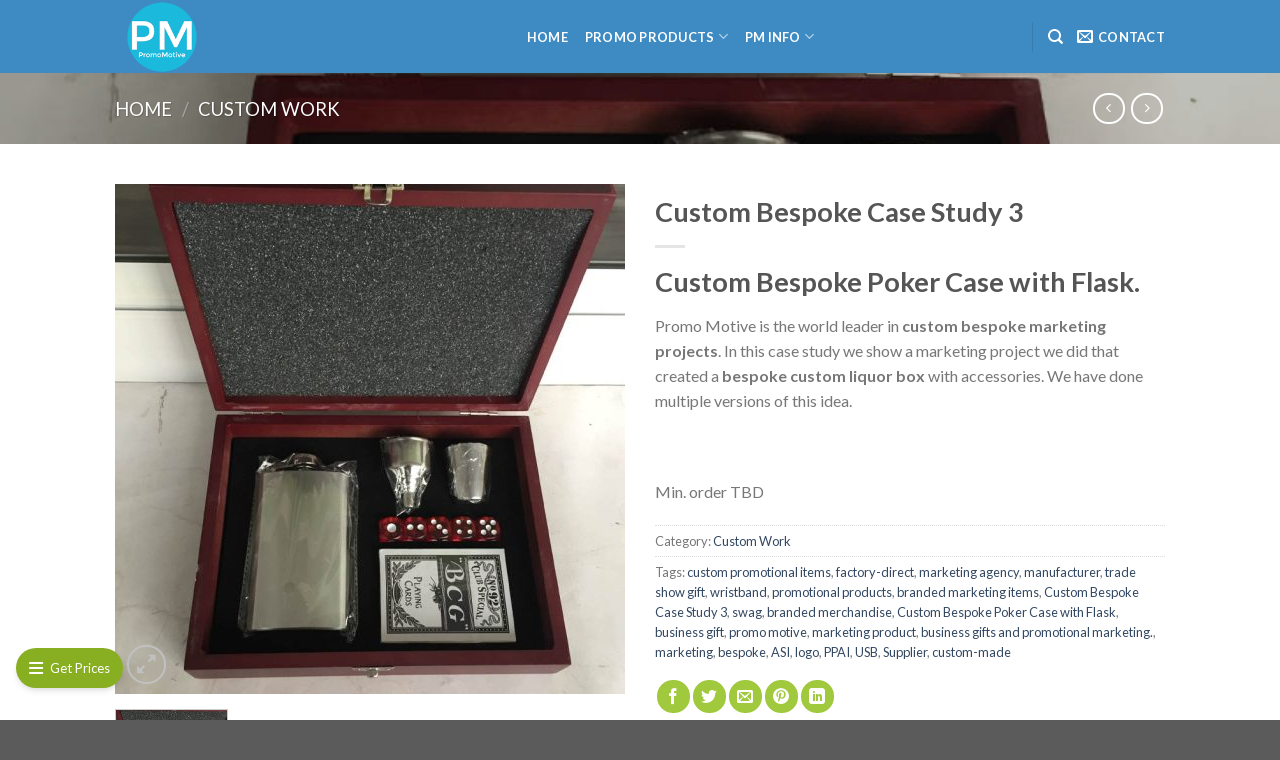

--- FILE ---
content_type: text/html; charset=UTF-8
request_url: https://promomotive.com/product/custom-bespoke-case-study-3/
body_size: 32599
content:
<!DOCTYPE html>
<!--[if IE 9 ]> <html lang="en-US" class="ie9 loading-site no-js"> <![endif]-->
<!--[if IE 8 ]> <html lang="en-US" class="ie8 loading-site no-js"> <![endif]-->
<!--[if (gte IE 9)|!(IE)]><!--><html lang="en-US" class="loading-site no-js"> <!--<![endif]-->
<head>
	<meta charset="UTF-8" />
	<link rel="profile" href="https://gmpg.org/xfn/11" />
	<link rel="pingback" href="https://promomotive.com/xmlrpc.php" />

	<script>(function(html){html.className = html.className.replace(/\bno-js\b/,'js')})(document.documentElement);</script>
<meta name='robots' content='index, follow, max-image-preview:large, max-snippet:-1, max-video-preview:-1' />
	<style>img:is([sizes="auto" i], [sizes^="auto," i]) { contain-intrinsic-size: 3000px 1500px }</style>
	<meta name="viewport" content="width=device-width, initial-scale=1, maximum-scale=1" /><script>window._wca = window._wca || [];</script>

	<!-- This site is optimized with the Yoast SEO plugin v25.1 - https://yoast.com/wordpress/plugins/seo/ -->
	<title>Custom Bespoke Case Study 3 - Promo Motive | Branded Merchandise Supplier</title>
	<meta name="description" content="Custom Bespoke Case Study 3 . Promo Motive is the world leader in custom bespoke marketing projects. In this case study we show a marketing project we did that created a bespoke custom liquor box with accessories." />
	<link rel="canonical" href="https://promomotive.com/product/custom-bespoke-case-study-3/" />
	<meta property="og:locale" content="en_US" />
	<meta property="og:type" content="article" />
	<meta property="og:title" content="Custom Bespoke Case Study 3 - Promo Motive | Branded Merchandise Supplier" />
	<meta property="og:description" content="Custom Bespoke Case Study 3 . Promo Motive is the world leader in custom bespoke marketing projects. In this case study we show a marketing project we did that created a bespoke custom liquor box with accessories." />
	<meta property="og:url" content="https://promomotive.com/product/custom-bespoke-case-study-3/" />
	<meta property="og:site_name" content="Promo Motive | Branded Merchandise Supplier" />
	<meta property="article:modified_time" content="2022-12-18T08:05:59+00:00" />
	<meta property="og:image" content="https://promomotive.com/wp-content/uploads/2022/11/Custom-bespoke-alcohol-flask-and-poker-set-promotional-products.jpg" />
	<meta property="og:image:width" content="800" />
	<meta property="og:image:height" content="800" />
	<meta property="og:image:type" content="image/jpeg" />
	<meta name="twitter:card" content="summary_large_image" />
	<meta name="twitter:description" content="Custom Bespoke Case Study 3 . Promo Motive is the world leader in custom bespoke marketing projects. In this case study we show a marketing project we did that created a bespoke custom liquor box with accessories." />
	<meta name="twitter:image" content="https://promomotive.com/wp-content/uploads/2022/11/Custom-bespoke-alcohol-flask-and-poker-set-promotional-products.jpg" />
	<script type="application/ld+json" class="yoast-schema-graph">{"@context":"https://schema.org","@graph":[{"@type":"WebPage","@id":"https://promomotive.com/product/custom-bespoke-case-study-3/","url":"https://promomotive.com/product/custom-bespoke-case-study-3/","name":"Custom Bespoke Case Study 3 - Promo Motive | Branded Merchandise Supplier","isPartOf":{"@id":"https://promomotive.com/#website"},"primaryImageOfPage":{"@id":"https://promomotive.com/product/custom-bespoke-case-study-3/#primaryimage"},"image":{"@id":"https://promomotive.com/product/custom-bespoke-case-study-3/#primaryimage"},"thumbnailUrl":"https://promomotive.com/wp-content/uploads/2022/11/Custom-bespoke-alcohol-flask-and-poker-set-promotional-products.jpg","datePublished":"2022-11-29T17:22:52+00:00","dateModified":"2022-12-18T08:05:59+00:00","description":"Custom Bespoke Case Study 3 . Promo Motive is the world leader in custom bespoke marketing projects. In this case study we show a marketing project we did that created a bespoke custom liquor box with accessories.","breadcrumb":{"@id":"https://promomotive.com/product/custom-bespoke-case-study-3/#breadcrumb"},"inLanguage":"en-US","potentialAction":[{"@type":"ReadAction","target":["https://promomotive.com/product/custom-bespoke-case-study-3/"]}]},{"@type":"ImageObject","inLanguage":"en-US","@id":"https://promomotive.com/product/custom-bespoke-case-study-3/#primaryimage","url":"https://promomotive.com/wp-content/uploads/2022/11/Custom-bespoke-alcohol-flask-and-poker-set-promotional-products.jpg","contentUrl":"https://promomotive.com/wp-content/uploads/2022/11/Custom-bespoke-alcohol-flask-and-poker-set-promotional-products.jpg","width":800,"height":800,"caption":"Custom bespoke alcohol flask and poker set promotional products"},{"@type":"BreadcrumbList","@id":"https://promomotive.com/product/custom-bespoke-case-study-3/#breadcrumb","itemListElement":[{"@type":"ListItem","position":1,"name":"Home","item":"https://promomotive.com/"},{"@type":"ListItem","position":2,"name":"Shop","item":"https://promomotive.com/shop/"},{"@type":"ListItem","position":3,"name":"Custom Bespoke Case Study 3"}]},{"@type":"WebSite","@id":"https://promomotive.com/#website","url":"https://promomotive.com/","name":"Promo Motive | Branded Merchandise Supplier","description":"Ethically sourced, eco friendly marketing and promo products","potentialAction":[{"@type":"SearchAction","target":{"@type":"EntryPoint","urlTemplate":"https://promomotive.com/?s={search_term_string}"},"query-input":{"@type":"PropertyValueSpecification","valueRequired":true,"valueName":"search_term_string"}}],"inLanguage":"en-US"}]}</script>
	<!-- / Yoast SEO plugin. -->


<link rel='dns-prefetch' href='//stats.wp.com' />
<link rel='dns-prefetch' href='//use.fontawesome.com' />
<link rel='dns-prefetch' href='//fonts.googleapis.com' />
<link rel="alternate" type="application/rss+xml" title="Promo Motive | Branded Merchandise Supplier &raquo; Feed" href="https://promomotive.com/feed/" />
<link rel="alternate" type="application/rss+xml" title="Promo Motive | Branded Merchandise Supplier &raquo; Comments Feed" href="https://promomotive.com/comments/feed/" />
		<!-- This site uses the Google Analytics by MonsterInsights plugin v9.3.0 - Using Analytics tracking - https://www.monsterinsights.com/ -->
							<script src="//www.googletagmanager.com/gtag/js?id=G-MR7YN6SQW3"  data-cfasync="false" data-wpfc-render="false" type="text/javascript" async></script>
			<script data-cfasync="false" data-wpfc-render="false" type="text/javascript">
				var mi_version = '9.3.0';
				var mi_track_user = true;
				var mi_no_track_reason = '';
								var MonsterInsightsDefaultLocations = {"page_location":"https:\/\/promomotive.com\/product\/custom-bespoke-case-study-3\/"};
				if ( typeof MonsterInsightsPrivacyGuardFilter === 'function' ) {
					var MonsterInsightsLocations = (typeof MonsterInsightsExcludeQuery === 'object') ? MonsterInsightsPrivacyGuardFilter( MonsterInsightsExcludeQuery ) : MonsterInsightsPrivacyGuardFilter( MonsterInsightsDefaultLocations );
				} else {
					var MonsterInsightsLocations = (typeof MonsterInsightsExcludeQuery === 'object') ? MonsterInsightsExcludeQuery : MonsterInsightsDefaultLocations;
				}

								var disableStrs = [
										'ga-disable-G-MR7YN6SQW3',
									];

				/* Function to detect opted out users */
				function __gtagTrackerIsOptedOut() {
					for (var index = 0; index < disableStrs.length; index++) {
						if (document.cookie.indexOf(disableStrs[index] + '=true') > -1) {
							return true;
						}
					}

					return false;
				}

				/* Disable tracking if the opt-out cookie exists. */
				if (__gtagTrackerIsOptedOut()) {
					for (var index = 0; index < disableStrs.length; index++) {
						window[disableStrs[index]] = true;
					}
				}

				/* Opt-out function */
				function __gtagTrackerOptout() {
					for (var index = 0; index < disableStrs.length; index++) {
						document.cookie = disableStrs[index] + '=true; expires=Thu, 31 Dec 2099 23:59:59 UTC; path=/';
						window[disableStrs[index]] = true;
					}
				}

				if ('undefined' === typeof gaOptout) {
					function gaOptout() {
						__gtagTrackerOptout();
					}
				}
								window.dataLayer = window.dataLayer || [];

				window.MonsterInsightsDualTracker = {
					helpers: {},
					trackers: {},
				};
				if (mi_track_user) {
					function __gtagDataLayer() {
						dataLayer.push(arguments);
					}

					function __gtagTracker(type, name, parameters) {
						if (!parameters) {
							parameters = {};
						}

						if (parameters.send_to) {
							__gtagDataLayer.apply(null, arguments);
							return;
						}

						if (type === 'event') {
														parameters.send_to = monsterinsights_frontend.v4_id;
							var hookName = name;
							if (typeof parameters['event_category'] !== 'undefined') {
								hookName = parameters['event_category'] + ':' + name;
							}

							if (typeof MonsterInsightsDualTracker.trackers[hookName] !== 'undefined') {
								MonsterInsightsDualTracker.trackers[hookName](parameters);
							} else {
								__gtagDataLayer('event', name, parameters);
							}
							
						} else {
							__gtagDataLayer.apply(null, arguments);
						}
					}

					__gtagTracker('js', new Date());
					__gtagTracker('set', {
						'developer_id.dZGIzZG': true,
											});
					if ( MonsterInsightsLocations.page_location ) {
						__gtagTracker('set', MonsterInsightsLocations);
					}
										__gtagTracker('config', 'G-MR7YN6SQW3', {"forceSSL":"true","link_attribution":"true"} );
															window.gtag = __gtagTracker;										(function () {
						/* https://developers.google.com/analytics/devguides/collection/analyticsjs/ */
						/* ga and __gaTracker compatibility shim. */
						var noopfn = function () {
							return null;
						};
						var newtracker = function () {
							return new Tracker();
						};
						var Tracker = function () {
							return null;
						};
						var p = Tracker.prototype;
						p.get = noopfn;
						p.set = noopfn;
						p.send = function () {
							var args = Array.prototype.slice.call(arguments);
							args.unshift('send');
							__gaTracker.apply(null, args);
						};
						var __gaTracker = function () {
							var len = arguments.length;
							if (len === 0) {
								return;
							}
							var f = arguments[len - 1];
							if (typeof f !== 'object' || f === null || typeof f.hitCallback !== 'function') {
								if ('send' === arguments[0]) {
									var hitConverted, hitObject = false, action;
									if ('event' === arguments[1]) {
										if ('undefined' !== typeof arguments[3]) {
											hitObject = {
												'eventAction': arguments[3],
												'eventCategory': arguments[2],
												'eventLabel': arguments[4],
												'value': arguments[5] ? arguments[5] : 1,
											}
										}
									}
									if ('pageview' === arguments[1]) {
										if ('undefined' !== typeof arguments[2]) {
											hitObject = {
												'eventAction': 'page_view',
												'page_path': arguments[2],
											}
										}
									}
									if (typeof arguments[2] === 'object') {
										hitObject = arguments[2];
									}
									if (typeof arguments[5] === 'object') {
										Object.assign(hitObject, arguments[5]);
									}
									if ('undefined' !== typeof arguments[1].hitType) {
										hitObject = arguments[1];
										if ('pageview' === hitObject.hitType) {
											hitObject.eventAction = 'page_view';
										}
									}
									if (hitObject) {
										action = 'timing' === arguments[1].hitType ? 'timing_complete' : hitObject.eventAction;
										hitConverted = mapArgs(hitObject);
										__gtagTracker('event', action, hitConverted);
									}
								}
								return;
							}

							function mapArgs(args) {
								var arg, hit = {};
								var gaMap = {
									'eventCategory': 'event_category',
									'eventAction': 'event_action',
									'eventLabel': 'event_label',
									'eventValue': 'event_value',
									'nonInteraction': 'non_interaction',
									'timingCategory': 'event_category',
									'timingVar': 'name',
									'timingValue': 'value',
									'timingLabel': 'event_label',
									'page': 'page_path',
									'location': 'page_location',
									'title': 'page_title',
									'referrer' : 'page_referrer',
								};
								for (arg in args) {
																		if (!(!args.hasOwnProperty(arg) || !gaMap.hasOwnProperty(arg))) {
										hit[gaMap[arg]] = args[arg];
									} else {
										hit[arg] = args[arg];
									}
								}
								return hit;
							}

							try {
								f.hitCallback();
							} catch (ex) {
							}
						};
						__gaTracker.create = newtracker;
						__gaTracker.getByName = newtracker;
						__gaTracker.getAll = function () {
							return [];
						};
						__gaTracker.remove = noopfn;
						__gaTracker.loaded = true;
						window['__gaTracker'] = __gaTracker;
					})();
									} else {
										console.log("");
					(function () {
						function __gtagTracker() {
							return null;
						}

						window['__gtagTracker'] = __gtagTracker;
						window['gtag'] = __gtagTracker;
					})();
									}
			</script>
				<!-- / Google Analytics by MonsterInsights -->
		<script type="text/javascript">
/* <![CDATA[ */
window._wpemojiSettings = {"baseUrl":"https:\/\/s.w.org\/images\/core\/emoji\/15.1.0\/72x72\/","ext":".png","svgUrl":"https:\/\/s.w.org\/images\/core\/emoji\/15.1.0\/svg\/","svgExt":".svg","source":{"concatemoji":"https:\/\/promomotive.com\/wp-includes\/js\/wp-emoji-release.min.js?ver=6.8.1"}};
/*! This file is auto-generated */
!function(i,n){var o,s,e;function c(e){try{var t={supportTests:e,timestamp:(new Date).valueOf()};sessionStorage.setItem(o,JSON.stringify(t))}catch(e){}}function p(e,t,n){e.clearRect(0,0,e.canvas.width,e.canvas.height),e.fillText(t,0,0);var t=new Uint32Array(e.getImageData(0,0,e.canvas.width,e.canvas.height).data),r=(e.clearRect(0,0,e.canvas.width,e.canvas.height),e.fillText(n,0,0),new Uint32Array(e.getImageData(0,0,e.canvas.width,e.canvas.height).data));return t.every(function(e,t){return e===r[t]})}function u(e,t,n){switch(t){case"flag":return n(e,"\ud83c\udff3\ufe0f\u200d\u26a7\ufe0f","\ud83c\udff3\ufe0f\u200b\u26a7\ufe0f")?!1:!n(e,"\ud83c\uddfa\ud83c\uddf3","\ud83c\uddfa\u200b\ud83c\uddf3")&&!n(e,"\ud83c\udff4\udb40\udc67\udb40\udc62\udb40\udc65\udb40\udc6e\udb40\udc67\udb40\udc7f","\ud83c\udff4\u200b\udb40\udc67\u200b\udb40\udc62\u200b\udb40\udc65\u200b\udb40\udc6e\u200b\udb40\udc67\u200b\udb40\udc7f");case"emoji":return!n(e,"\ud83d\udc26\u200d\ud83d\udd25","\ud83d\udc26\u200b\ud83d\udd25")}return!1}function f(e,t,n){var r="undefined"!=typeof WorkerGlobalScope&&self instanceof WorkerGlobalScope?new OffscreenCanvas(300,150):i.createElement("canvas"),a=r.getContext("2d",{willReadFrequently:!0}),o=(a.textBaseline="top",a.font="600 32px Arial",{});return e.forEach(function(e){o[e]=t(a,e,n)}),o}function t(e){var t=i.createElement("script");t.src=e,t.defer=!0,i.head.appendChild(t)}"undefined"!=typeof Promise&&(o="wpEmojiSettingsSupports",s=["flag","emoji"],n.supports={everything:!0,everythingExceptFlag:!0},e=new Promise(function(e){i.addEventListener("DOMContentLoaded",e,{once:!0})}),new Promise(function(t){var n=function(){try{var e=JSON.parse(sessionStorage.getItem(o));if("object"==typeof e&&"number"==typeof e.timestamp&&(new Date).valueOf()<e.timestamp+604800&&"object"==typeof e.supportTests)return e.supportTests}catch(e){}return null}();if(!n){if("undefined"!=typeof Worker&&"undefined"!=typeof OffscreenCanvas&&"undefined"!=typeof URL&&URL.createObjectURL&&"undefined"!=typeof Blob)try{var e="postMessage("+f.toString()+"("+[JSON.stringify(s),u.toString(),p.toString()].join(",")+"));",r=new Blob([e],{type:"text/javascript"}),a=new Worker(URL.createObjectURL(r),{name:"wpTestEmojiSupports"});return void(a.onmessage=function(e){c(n=e.data),a.terminate(),t(n)})}catch(e){}c(n=f(s,u,p))}t(n)}).then(function(e){for(var t in e)n.supports[t]=e[t],n.supports.everything=n.supports.everything&&n.supports[t],"flag"!==t&&(n.supports.everythingExceptFlag=n.supports.everythingExceptFlag&&n.supports[t]);n.supports.everythingExceptFlag=n.supports.everythingExceptFlag&&!n.supports.flag,n.DOMReady=!1,n.readyCallback=function(){n.DOMReady=!0}}).then(function(){return e}).then(function(){var e;n.supports.everything||(n.readyCallback(),(e=n.source||{}).concatemoji?t(e.concatemoji):e.wpemoji&&e.twemoji&&(t(e.twemoji),t(e.wpemoji)))}))}((window,document),window._wpemojiSettings);
/* ]]> */
</script>
<style id='wp-emoji-styles-inline-css' type='text/css'>

	img.wp-smiley, img.emoji {
		display: inline !important;
		border: none !important;
		box-shadow: none !important;
		height: 1em !important;
		width: 1em !important;
		margin: 0 0.07em !important;
		vertical-align: -0.1em !important;
		background: none !important;
		padding: 0 !important;
	}
</style>
<link rel='stylesheet' id='wp-block-library-css' href='https://promomotive.com/wp-includes/css/dist/block-library/style.min.css?ver=6.8.1' type='text/css' media='all' />
<style id='classic-theme-styles-inline-css' type='text/css'>
/*! This file is auto-generated */
.wp-block-button__link{color:#fff;background-color:#32373c;border-radius:9999px;box-shadow:none;text-decoration:none;padding:calc(.667em + 2px) calc(1.333em + 2px);font-size:1.125em}.wp-block-file__button{background:#32373c;color:#fff;text-decoration:none}
</style>
<link rel='stylesheet' id='mediaelement-css' href='https://promomotive.com/wp-includes/js/mediaelement/mediaelementplayer-legacy.min.css?ver=4.2.17' type='text/css' media='all' />
<link rel='stylesheet' id='wp-mediaelement-css' href='https://promomotive.com/wp-includes/js/mediaelement/wp-mediaelement.min.css?ver=6.8.1' type='text/css' media='all' />
<style id='jetpack-sharing-buttons-style-inline-css' type='text/css'>
.jetpack-sharing-buttons__services-list{display:flex;flex-direction:row;flex-wrap:wrap;gap:0;list-style-type:none;margin:5px;padding:0}.jetpack-sharing-buttons__services-list.has-small-icon-size{font-size:12px}.jetpack-sharing-buttons__services-list.has-normal-icon-size{font-size:16px}.jetpack-sharing-buttons__services-list.has-large-icon-size{font-size:24px}.jetpack-sharing-buttons__services-list.has-huge-icon-size{font-size:36px}@media print{.jetpack-sharing-buttons__services-list{display:none!important}}.editor-styles-wrapper .wp-block-jetpack-sharing-buttons{gap:0;padding-inline-start:0}ul.jetpack-sharing-buttons__services-list.has-background{padding:1.25em 2.375em}
</style>
<style id='global-styles-inline-css' type='text/css'>
:root{--wp--preset--aspect-ratio--square: 1;--wp--preset--aspect-ratio--4-3: 4/3;--wp--preset--aspect-ratio--3-4: 3/4;--wp--preset--aspect-ratio--3-2: 3/2;--wp--preset--aspect-ratio--2-3: 2/3;--wp--preset--aspect-ratio--16-9: 16/9;--wp--preset--aspect-ratio--9-16: 9/16;--wp--preset--color--black: #000000;--wp--preset--color--cyan-bluish-gray: #abb8c3;--wp--preset--color--white: #ffffff;--wp--preset--color--pale-pink: #f78da7;--wp--preset--color--vivid-red: #cf2e2e;--wp--preset--color--luminous-vivid-orange: #ff6900;--wp--preset--color--luminous-vivid-amber: #fcb900;--wp--preset--color--light-green-cyan: #7bdcb5;--wp--preset--color--vivid-green-cyan: #00d084;--wp--preset--color--pale-cyan-blue: #8ed1fc;--wp--preset--color--vivid-cyan-blue: #0693e3;--wp--preset--color--vivid-purple: #9b51e0;--wp--preset--gradient--vivid-cyan-blue-to-vivid-purple: linear-gradient(135deg,rgba(6,147,227,1) 0%,rgb(155,81,224) 100%);--wp--preset--gradient--light-green-cyan-to-vivid-green-cyan: linear-gradient(135deg,rgb(122,220,180) 0%,rgb(0,208,130) 100%);--wp--preset--gradient--luminous-vivid-amber-to-luminous-vivid-orange: linear-gradient(135deg,rgba(252,185,0,1) 0%,rgba(255,105,0,1) 100%);--wp--preset--gradient--luminous-vivid-orange-to-vivid-red: linear-gradient(135deg,rgba(255,105,0,1) 0%,rgb(207,46,46) 100%);--wp--preset--gradient--very-light-gray-to-cyan-bluish-gray: linear-gradient(135deg,rgb(238,238,238) 0%,rgb(169,184,195) 100%);--wp--preset--gradient--cool-to-warm-spectrum: linear-gradient(135deg,rgb(74,234,220) 0%,rgb(151,120,209) 20%,rgb(207,42,186) 40%,rgb(238,44,130) 60%,rgb(251,105,98) 80%,rgb(254,248,76) 100%);--wp--preset--gradient--blush-light-purple: linear-gradient(135deg,rgb(255,206,236) 0%,rgb(152,150,240) 100%);--wp--preset--gradient--blush-bordeaux: linear-gradient(135deg,rgb(254,205,165) 0%,rgb(254,45,45) 50%,rgb(107,0,62) 100%);--wp--preset--gradient--luminous-dusk: linear-gradient(135deg,rgb(255,203,112) 0%,rgb(199,81,192) 50%,rgb(65,88,208) 100%);--wp--preset--gradient--pale-ocean: linear-gradient(135deg,rgb(255,245,203) 0%,rgb(182,227,212) 50%,rgb(51,167,181) 100%);--wp--preset--gradient--electric-grass: linear-gradient(135deg,rgb(202,248,128) 0%,rgb(113,206,126) 100%);--wp--preset--gradient--midnight: linear-gradient(135deg,rgb(2,3,129) 0%,rgb(40,116,252) 100%);--wp--preset--font-size--small: 13px;--wp--preset--font-size--medium: 20px;--wp--preset--font-size--large: 36px;--wp--preset--font-size--x-large: 42px;--wp--preset--spacing--20: 0.44rem;--wp--preset--spacing--30: 0.67rem;--wp--preset--spacing--40: 1rem;--wp--preset--spacing--50: 1.5rem;--wp--preset--spacing--60: 2.25rem;--wp--preset--spacing--70: 3.38rem;--wp--preset--spacing--80: 5.06rem;--wp--preset--shadow--natural: 6px 6px 9px rgba(0, 0, 0, 0.2);--wp--preset--shadow--deep: 12px 12px 50px rgba(0, 0, 0, 0.4);--wp--preset--shadow--sharp: 6px 6px 0px rgba(0, 0, 0, 0.2);--wp--preset--shadow--outlined: 6px 6px 0px -3px rgba(255, 255, 255, 1), 6px 6px rgba(0, 0, 0, 1);--wp--preset--shadow--crisp: 6px 6px 0px rgba(0, 0, 0, 1);}:where(.is-layout-flex){gap: 0.5em;}:where(.is-layout-grid){gap: 0.5em;}body .is-layout-flex{display: flex;}.is-layout-flex{flex-wrap: wrap;align-items: center;}.is-layout-flex > :is(*, div){margin: 0;}body .is-layout-grid{display: grid;}.is-layout-grid > :is(*, div){margin: 0;}:where(.wp-block-columns.is-layout-flex){gap: 2em;}:where(.wp-block-columns.is-layout-grid){gap: 2em;}:where(.wp-block-post-template.is-layout-flex){gap: 1.25em;}:where(.wp-block-post-template.is-layout-grid){gap: 1.25em;}.has-black-color{color: var(--wp--preset--color--black) !important;}.has-cyan-bluish-gray-color{color: var(--wp--preset--color--cyan-bluish-gray) !important;}.has-white-color{color: var(--wp--preset--color--white) !important;}.has-pale-pink-color{color: var(--wp--preset--color--pale-pink) !important;}.has-vivid-red-color{color: var(--wp--preset--color--vivid-red) !important;}.has-luminous-vivid-orange-color{color: var(--wp--preset--color--luminous-vivid-orange) !important;}.has-luminous-vivid-amber-color{color: var(--wp--preset--color--luminous-vivid-amber) !important;}.has-light-green-cyan-color{color: var(--wp--preset--color--light-green-cyan) !important;}.has-vivid-green-cyan-color{color: var(--wp--preset--color--vivid-green-cyan) !important;}.has-pale-cyan-blue-color{color: var(--wp--preset--color--pale-cyan-blue) !important;}.has-vivid-cyan-blue-color{color: var(--wp--preset--color--vivid-cyan-blue) !important;}.has-vivid-purple-color{color: var(--wp--preset--color--vivid-purple) !important;}.has-black-background-color{background-color: var(--wp--preset--color--black) !important;}.has-cyan-bluish-gray-background-color{background-color: var(--wp--preset--color--cyan-bluish-gray) !important;}.has-white-background-color{background-color: var(--wp--preset--color--white) !important;}.has-pale-pink-background-color{background-color: var(--wp--preset--color--pale-pink) !important;}.has-vivid-red-background-color{background-color: var(--wp--preset--color--vivid-red) !important;}.has-luminous-vivid-orange-background-color{background-color: var(--wp--preset--color--luminous-vivid-orange) !important;}.has-luminous-vivid-amber-background-color{background-color: var(--wp--preset--color--luminous-vivid-amber) !important;}.has-light-green-cyan-background-color{background-color: var(--wp--preset--color--light-green-cyan) !important;}.has-vivid-green-cyan-background-color{background-color: var(--wp--preset--color--vivid-green-cyan) !important;}.has-pale-cyan-blue-background-color{background-color: var(--wp--preset--color--pale-cyan-blue) !important;}.has-vivid-cyan-blue-background-color{background-color: var(--wp--preset--color--vivid-cyan-blue) !important;}.has-vivid-purple-background-color{background-color: var(--wp--preset--color--vivid-purple) !important;}.has-black-border-color{border-color: var(--wp--preset--color--black) !important;}.has-cyan-bluish-gray-border-color{border-color: var(--wp--preset--color--cyan-bluish-gray) !important;}.has-white-border-color{border-color: var(--wp--preset--color--white) !important;}.has-pale-pink-border-color{border-color: var(--wp--preset--color--pale-pink) !important;}.has-vivid-red-border-color{border-color: var(--wp--preset--color--vivid-red) !important;}.has-luminous-vivid-orange-border-color{border-color: var(--wp--preset--color--luminous-vivid-orange) !important;}.has-luminous-vivid-amber-border-color{border-color: var(--wp--preset--color--luminous-vivid-amber) !important;}.has-light-green-cyan-border-color{border-color: var(--wp--preset--color--light-green-cyan) !important;}.has-vivid-green-cyan-border-color{border-color: var(--wp--preset--color--vivid-green-cyan) !important;}.has-pale-cyan-blue-border-color{border-color: var(--wp--preset--color--pale-cyan-blue) !important;}.has-vivid-cyan-blue-border-color{border-color: var(--wp--preset--color--vivid-cyan-blue) !important;}.has-vivid-purple-border-color{border-color: var(--wp--preset--color--vivid-purple) !important;}.has-vivid-cyan-blue-to-vivid-purple-gradient-background{background: var(--wp--preset--gradient--vivid-cyan-blue-to-vivid-purple) !important;}.has-light-green-cyan-to-vivid-green-cyan-gradient-background{background: var(--wp--preset--gradient--light-green-cyan-to-vivid-green-cyan) !important;}.has-luminous-vivid-amber-to-luminous-vivid-orange-gradient-background{background: var(--wp--preset--gradient--luminous-vivid-amber-to-luminous-vivid-orange) !important;}.has-luminous-vivid-orange-to-vivid-red-gradient-background{background: var(--wp--preset--gradient--luminous-vivid-orange-to-vivid-red) !important;}.has-very-light-gray-to-cyan-bluish-gray-gradient-background{background: var(--wp--preset--gradient--very-light-gray-to-cyan-bluish-gray) !important;}.has-cool-to-warm-spectrum-gradient-background{background: var(--wp--preset--gradient--cool-to-warm-spectrum) !important;}.has-blush-light-purple-gradient-background{background: var(--wp--preset--gradient--blush-light-purple) !important;}.has-blush-bordeaux-gradient-background{background: var(--wp--preset--gradient--blush-bordeaux) !important;}.has-luminous-dusk-gradient-background{background: var(--wp--preset--gradient--luminous-dusk) !important;}.has-pale-ocean-gradient-background{background: var(--wp--preset--gradient--pale-ocean) !important;}.has-electric-grass-gradient-background{background: var(--wp--preset--gradient--electric-grass) !important;}.has-midnight-gradient-background{background: var(--wp--preset--gradient--midnight) !important;}.has-small-font-size{font-size: var(--wp--preset--font-size--small) !important;}.has-medium-font-size{font-size: var(--wp--preset--font-size--medium) !important;}.has-large-font-size{font-size: var(--wp--preset--font-size--large) !important;}.has-x-large-font-size{font-size: var(--wp--preset--font-size--x-large) !important;}
:where(.wp-block-post-template.is-layout-flex){gap: 1.25em;}:where(.wp-block-post-template.is-layout-grid){gap: 1.25em;}
:where(.wp-block-columns.is-layout-flex){gap: 2em;}:where(.wp-block-columns.is-layout-grid){gap: 2em;}
:root :where(.wp-block-pullquote){font-size: 1.5em;line-height: 1.6;}
</style>
<link rel='stylesheet' id='ufw-style-css' href='https://promomotive.com/wp-content/plugins/ultimate-floating-widgets/public/css/style.css?ver=3.0' type='text/css' media='all' />
<link rel='stylesheet' id='ufw-anim-css' href='https://promomotive.com/wp-content/plugins/ultimate-floating-widgets/public/css/animate.min.css?ver=6.8.1' type='text/css' media='all' />
<link rel='stylesheet' id='ufw-fontawesome-css' href='https://use.fontawesome.com/releases/v6.7.2/css/all.css?ver=6.8.1' type='text/css' media='all' />
<link rel='stylesheet' id='photoswipe-css' href='https://promomotive.com/wp-content/plugins/woocommerce/assets/css/photoswipe/photoswipe.min.css?ver=9.8.5' type='text/css' media='all' />
<link rel='stylesheet' id='photoswipe-default-skin-css' href='https://promomotive.com/wp-content/plugins/woocommerce/assets/css/photoswipe/default-skin/default-skin.min.css?ver=9.8.5' type='text/css' media='all' />
<style id='woocommerce-inline-inline-css' type='text/css'>
.woocommerce form .form-row .required { visibility: visible; }
</style>
<link rel='stylesheet' id='wt-woocommerce-related-products-css' href='https://promomotive.com/wp-content/plugins/wt-woocommerce-related-products/public/css/custom-related-products-public.css?ver=1.7.0' type='text/css' media='all' />
<link rel='stylesheet' id='carousel-css-css' href='https://promomotive.com/wp-content/plugins/wt-woocommerce-related-products/public/css/owl.carousel.min.css?ver=1.7.0' type='text/css' media='all' />
<link rel='stylesheet' id='carousel-theme-css-css' href='https://promomotive.com/wp-content/plugins/wt-woocommerce-related-products/public/css/owl.theme.default.min.css?ver=1.7.0' type='text/css' media='all' />
<link rel='stylesheet' id='brands-styles-css' href='https://promomotive.com/wp-content/plugins/woocommerce/assets/css/brands.css?ver=9.8.5' type='text/css' media='all' />
<link rel='stylesheet' id='flatsome-icons-css' href='https://promomotive.com/wp-content/themes/flatsome/assets/css/fl-icons.css?ver=3.3' type='text/css' media='all' />
<link rel='stylesheet' id='flatsome-main-css' href='https://promomotive.com/wp-content/themes/flatsome/assets/css/flatsome.css?ver=3.9.0' type='text/css' media='all' />
<link rel='stylesheet' id='flatsome-shop-css' href='https://promomotive.com/wp-content/themes/flatsome/assets/css/flatsome-shop.css?ver=3.9.0' type='text/css' media='all' />
<link rel='stylesheet' id='flatsome-style-css' href='https://promomotive.com/wp-content/themes/flatsome/style.css?ver=3.9.0' type='text/css' media='all' />
<link rel='stylesheet' id='flatsome-googlefonts-css' href='//fonts.googleapis.com/css?family=Lato%3Aregular%2C700%2C400%2C700%7CDancing+Script%3Aregular%2C400&#038;display=swap&#038;ver=3.9' type='text/css' media='all' />
<script type="text/javascript" src="https://promomotive.com/wp-includes/js/jquery/jquery.min.js?ver=3.7.1" id="jquery-core-js"></script>
<script type="text/javascript" src="https://promomotive.com/wp-includes/js/jquery/jquery-migrate.min.js?ver=3.4.1" id="jquery-migrate-js"></script>
<script type="text/javascript" src="https://promomotive.com/wp-content/plugins/google-analytics-for-wordpress/assets/js/frontend-gtag.min.js?ver=9.3.0" id="monsterinsights-frontend-script-js" async="async" data-wp-strategy="async"></script>
<script data-cfasync="false" data-wpfc-render="false" type="text/javascript" id='monsterinsights-frontend-script-js-extra'>/* <![CDATA[ */
var monsterinsights_frontend = {"js_events_tracking":"true","download_extensions":"doc,pdf,ppt,zip,xls,docx,pptx,xlsx","inbound_paths":"[{\"path\":\"\\\/go\\\/\",\"label\":\"affiliate\"},{\"path\":\"\\\/recommend\\\/\",\"label\":\"affiliate\"}]","home_url":"https:\/\/promomotive.com","hash_tracking":"false","v4_id":"G-MR7YN6SQW3"};/* ]]> */
</script>
<script type="text/javascript" src="https://promomotive.com/wp-content/plugins/ultimate-floating-widgets/public/js/script.js?ver=3.0" id="ufw-script-js"></script>
<script type="text/javascript" src="https://promomotive.com/wp-content/plugins/woocommerce/assets/js/jquery-blockui/jquery.blockUI.min.js?ver=2.7.0-wc.9.8.5" id="jquery-blockui-js" defer="defer" data-wp-strategy="defer"></script>
<script type="text/javascript" id="wc-add-to-cart-js-extra">
/* <![CDATA[ */
var wc_add_to_cart_params = {"ajax_url":"\/wp-admin\/admin-ajax.php","wc_ajax_url":"\/?wc-ajax=%%endpoint%%","i18n_view_cart":"View cart","cart_url":"https:\/\/promomotive.com","is_cart":"","cart_redirect_after_add":"no"};
/* ]]> */
</script>
<script type="text/javascript" src="https://promomotive.com/wp-content/plugins/woocommerce/assets/js/frontend/add-to-cart.min.js?ver=9.8.5" id="wc-add-to-cart-js" defer="defer" data-wp-strategy="defer"></script>
<script type="text/javascript" src="https://promomotive.com/wp-content/plugins/woocommerce/assets/js/photoswipe/photoswipe.min.js?ver=4.1.1-wc.9.8.5" id="photoswipe-js" defer="defer" data-wp-strategy="defer"></script>
<script type="text/javascript" src="https://promomotive.com/wp-content/plugins/woocommerce/assets/js/photoswipe/photoswipe-ui-default.min.js?ver=4.1.1-wc.9.8.5" id="photoswipe-ui-default-js" defer="defer" data-wp-strategy="defer"></script>
<script type="text/javascript" id="wc-single-product-js-extra">
/* <![CDATA[ */
var wc_single_product_params = {"i18n_required_rating_text":"Please select a rating","i18n_rating_options":["1 of 5 stars","2 of 5 stars","3 of 5 stars","4 of 5 stars","5 of 5 stars"],"i18n_product_gallery_trigger_text":"View full-screen image gallery","review_rating_required":"yes","flexslider":{"rtl":false,"animation":"slide","smoothHeight":true,"directionNav":false,"controlNav":"thumbnails","slideshow":false,"animationSpeed":500,"animationLoop":false,"allowOneSlide":false},"zoom_enabled":"","zoom_options":[],"photoswipe_enabled":"1","photoswipe_options":{"shareEl":false,"closeOnScroll":false,"history":false,"hideAnimationDuration":0,"showAnimationDuration":0},"flexslider_enabled":""};
/* ]]> */
</script>
<script type="text/javascript" src="https://promomotive.com/wp-content/plugins/woocommerce/assets/js/frontend/single-product.min.js?ver=9.8.5" id="wc-single-product-js" defer="defer" data-wp-strategy="defer"></script>
<script type="text/javascript" src="https://promomotive.com/wp-content/plugins/woocommerce/assets/js/js-cookie/js.cookie.min.js?ver=2.1.4-wc.9.8.5" id="js-cookie-js" defer="defer" data-wp-strategy="defer"></script>
<script type="text/javascript" id="woocommerce-js-extra">
/* <![CDATA[ */
var woocommerce_params = {"ajax_url":"\/wp-admin\/admin-ajax.php","wc_ajax_url":"\/?wc-ajax=%%endpoint%%","i18n_password_show":"Show password","i18n_password_hide":"Hide password"};
/* ]]> */
</script>
<script type="text/javascript" src="https://promomotive.com/wp-content/plugins/woocommerce/assets/js/frontend/woocommerce.min.js?ver=9.8.5" id="woocommerce-js" defer="defer" data-wp-strategy="defer"></script>
<script type="text/javascript" src="https://promomotive.com/wp-content/plugins/wt-woocommerce-related-products/public/js/custom-related-products-public.js?ver=1.7.0" id="wt-woocommerce-related-products-js"></script>
<script type="text/javascript" src="https://promomotive.com/wp-content/plugins/wt-woocommerce-related-products/public/js/wt_owl_carousel.js?ver=1.7.0" id="wt-owl-js-js"></script>
<script type="text/javascript" src="https://stats.wp.com/s-202521.js" id="woocommerce-analytics-js" defer="defer" data-wp-strategy="defer"></script>
<script type="text/javascript" id="ai-js-js-extra">
/* <![CDATA[ */
var MyAjax = {"ajaxurl":"https:\/\/promomotive.com\/wp-admin\/admin-ajax.php","security":"effca2d730"};
/* ]]> */
</script>
<script type="text/javascript" src="https://promomotive.com/wp-content/plugins/advanced-iframe/js/ai.min.js?ver=623099" id="ai-js-js"></script>
<link rel="https://api.w.org/" href="https://promomotive.com/wp-json/" /><link rel="alternate" title="JSON" type="application/json" href="https://promomotive.com/wp-json/wp/v2/product/1248" /><link rel="EditURI" type="application/rsd+xml" title="RSD" href="https://promomotive.com/xmlrpc.php?rsd" />
<meta name="generator" content="WordPress 6.8.1" />
<meta name="generator" content="WooCommerce 9.8.5" />
<link rel='shortlink' href='https://promomotive.com/?p=1248' />
<link rel="alternate" title="oEmbed (JSON)" type="application/json+oembed" href="https://promomotive.com/wp-json/oembed/1.0/embed?url=https%3A%2F%2Fpromomotive.com%2Fproduct%2Fcustom-bespoke-case-study-3%2F" />
<link rel="alternate" title="oEmbed (XML)" type="text/xml+oembed" href="https://promomotive.com/wp-json/oembed/1.0/embed?url=https%3A%2F%2Fpromomotive.com%2Fproduct%2Fcustom-bespoke-case-study-3%2F&#038;format=xml" />
	<style>img#wpstats{display:none}</style>
		<!-- Analytics by WP Statistics - https://wp-statistics.com -->
<style>.bg{opacity: 0; transition: opacity 1s; -webkit-transition: opacity 1s;} .bg-loaded{opacity: 1;}</style><!--[if IE]><link rel="stylesheet" type="text/css" href="https://promomotive.com/wp-content/themes/flatsome/assets/css/ie-fallback.css"><script src="//cdnjs.cloudflare.com/ajax/libs/html5shiv/3.6.1/html5shiv.js"></script><script>var head = document.getElementsByTagName('head')[0],style = document.createElement('style');style.type = 'text/css';style.styleSheet.cssText = ':before,:after{content:none !important';head.appendChild(style);setTimeout(function(){head.removeChild(style);}, 0);</script><script src="https://promomotive.com/wp-content/themes/flatsome/assets/libs/ie-flexibility.js"></script><![endif]-->	<noscript><style>.woocommerce-product-gallery{ opacity: 1 !important; }</style></noscript>
	<link rel="icon" href="https://promomotive.com/wp-content/uploads/2023/11/cropped-promo-motiv8-logo-32x32.png" sizes="32x32" />
<link rel="icon" href="https://promomotive.com/wp-content/uploads/2023/11/cropped-promo-motiv8-logo-192x192.png" sizes="192x192" />
<link rel="apple-touch-icon" href="https://promomotive.com/wp-content/uploads/2023/11/cropped-promo-motiv8-logo-180x180.png" />
<meta name="msapplication-TileImage" content="https://promomotive.com/wp-content/uploads/2023/11/cropped-promo-motiv8-logo-270x270.png" />
<style id="custom-css" type="text/css">:root {--primary-color: #659a41;}.header-main{height: 73px}#logo img{max-height: 73px}#logo{width:164px;}.header-top{min-height: 30px}.has-transparent + .page-title:first-of-type,.has-transparent + #main > .page-title,.has-transparent + #main > div > .page-title,.has-transparent + #main .page-header-wrapper:first-of-type .page-title{padding-top: 73px;}.header.show-on-scroll,.stuck .header-main{height:70px!important}.stuck #logo img{max-height: 70px!important}.header-bottom {background-color: #f1f1f1}.header-main .nav > li > a{line-height: 16px }@media (max-width: 549px) {.header-main{height: 70px}#logo img{max-height: 70px}}/* Color */.accordion-title.active, .has-icon-bg .icon .icon-inner,.logo a, .primary.is-underline, .primary.is-link, .badge-outline .badge-inner, .nav-outline > li.active> a,.nav-outline >li.active > a, .cart-icon strong,[data-color='primary'], .is-outline.primary{color: #659a41;}/* Color !important */[data-text-color="primary"]{color: #659a41!important;}/* Background Color */[data-text-bg="primary"]{background-color: #659a41;}/* Background */.scroll-to-bullets a,.featured-title, .label-new.menu-item > a:after, .nav-pagination > li > .current,.nav-pagination > li > span:hover,.nav-pagination > li > a:hover,.has-hover:hover .badge-outline .badge-inner,button[type="submit"], .button.wc-forward:not(.checkout):not(.checkout-button), .button.submit-button, .button.primary:not(.is-outline),.featured-table .title,.is-outline:hover, .has-icon:hover .icon-label,.nav-dropdown-bold .nav-column li > a:hover, .nav-dropdown.nav-dropdown-bold > li > a:hover, .nav-dropdown-bold.dark .nav-column li > a:hover, .nav-dropdown.nav-dropdown-bold.dark > li > a:hover, .is-outline:hover, .tagcloud a:hover,.grid-tools a, input[type='submit']:not(.is-form), .box-badge:hover .box-text, input.button.alt,.nav-box > li > a:hover,.nav-box > li.active > a,.nav-pills > li.active > a ,.current-dropdown .cart-icon strong, .cart-icon:hover strong, .nav-line-bottom > li > a:before, .nav-line-grow > li > a:before, .nav-line > li > a:before,.banner, .header-top, .slider-nav-circle .flickity-prev-next-button:hover svg, .slider-nav-circle .flickity-prev-next-button:hover .arrow, .primary.is-outline:hover, .button.primary:not(.is-outline), input[type='submit'].primary, input[type='submit'].primary, input[type='reset'].button, input[type='button'].primary, .badge-inner{background-color: #659a41;}/* Border */.nav-vertical.nav-tabs > li.active > a,.scroll-to-bullets a.active,.nav-pagination > li > .current,.nav-pagination > li > span:hover,.nav-pagination > li > a:hover,.has-hover:hover .badge-outline .badge-inner,.accordion-title.active,.featured-table,.is-outline:hover, .tagcloud a:hover,blockquote, .has-border, .cart-icon strong:after,.cart-icon strong,.blockUI:before, .processing:before,.loading-spin, .slider-nav-circle .flickity-prev-next-button:hover svg, .slider-nav-circle .flickity-prev-next-button:hover .arrow, .primary.is-outline:hover{border-color: #659a41}.nav-tabs > li.active > a{border-top-color: #659a41}.widget_shopping_cart_content .blockUI.blockOverlay:before { border-left-color: #659a41 }.woocommerce-checkout-review-order .blockUI.blockOverlay:before { border-left-color: #659a41 }/* Fill */.slider .flickity-prev-next-button:hover svg,.slider .flickity-prev-next-button:hover .arrow{fill: #659a41;}/* Background Color */[data-icon-label]:after, .secondary.is-underline:hover,.secondary.is-outline:hover,.icon-label,.button.secondary:not(.is-outline),.button.alt:not(.is-outline), .badge-inner.on-sale, .button.checkout, .single_add_to_cart_button{ background-color:#91c11e; }[data-text-bg="secondary"]{background-color: #91c11e;}/* Color */.secondary.is-underline,.secondary.is-link, .secondary.is-outline,.stars a.active, .star-rating:before, .woocommerce-page .star-rating:before,.star-rating span:before, .color-secondary{color: #91c11e}/* Color !important */[data-text-color="secondary"]{color: #91c11e!important;}/* Border */.secondary.is-outline:hover{border-color:#91c11e}.success.is-underline:hover,.success.is-outline:hover,.success{background-color: #1E73BE}.success-color, .success.is-link, .success.is-outline{color: #1E73BE;}.success-border{border-color: #1E73BE!important;}/* Color !important */[data-text-color="success"]{color: #1E73BE!important;}/* Background Color */[data-text-bg="success"]{background-color: #1E73BE;}body{font-family:"Lato", sans-serif}body{font-weight: 400}.nav > li > a {font-family:"Lato", sans-serif;}.nav > li > a {font-weight: 700;}h1,h2,h3,h4,h5,h6,.heading-font, .off-canvas-center .nav-sidebar.nav-vertical > li > a{font-family: "Lato", sans-serif;}h1,h2,h3,h4,h5,h6,.heading-font,.banner h1,.banner h2{font-weight: 700;}.alt-font{font-family: "Dancing Script", sans-serif;}.alt-font{font-weight: 400!important;}.header:not(.transparent) .header-nav.nav > li > a {color: #ffffff;}.shop-page-title.featured-title .title-bg{ background-image: url(https://promomotive.com/wp-content/uploads/2022/11/Custom-bespoke-alcohol-flask-and-poker-set-promotional-products.jpg)!important;}@media screen and (min-width: 550px){.products .box-vertical .box-image{min-width: 247px!important;width: 247px!important;}}.label-new.menu-item > a:after{content:"New";}.label-hot.menu-item > a:after{content:"Hot";}.label-sale.menu-item > a:after{content:"Sale";}.label-popular.menu-item > a:after{content:"Popular";}</style>		<style type="text/css" id="wp-custom-css">
			.header-main {
	height: 73px;
	background-color: #91c11edb;
}
.header-main .nav > li > a {
	line-height: 16px;
	color: #fff;
}

.nav-left {
	text-align: center;
	display: block;
}
.section-title-normal {
	border-bottom: none;
}

.footer-2 {
	background-color: rgb(145, 193, 30);
}
.contact-button.button span {
	background: #91C11E7D;
	color: #ffffff;
	display: block;
	font-size: 32px;
	line-height: 1.2;
	margin: 0;
	max-width: 600px;
	padding: 15px 50px 15px 50px;
	text-transform: uppercase;
	text-shadow: 2px 2px 2px rgba(57,66,82,0.8);
}
.contact-button h3 {
background: #91C11E7D;
	color: #ffffff;
	display: block;
	font-size: 32px;
	line-height: 1.2;
	margin: 0;
	max-width: 600px;
	padding: 15px 50px 15px 50px;
	text-transform: uppercase;
	text-shadow: 2px 2px 2px rgba(57,66,82,0.8);
}




.first-section {
	padding-bottom: 0;
}

.section-title-container {
	margin-bottom: 1em;
}
.absolute-footer {
	background-color: #659A41;
	color:#fff !important;
}
.woocommerce-product-rating {
	display: none;
}

.price.product-page-price {
	display: none;
}
.cart {
	display: none;
}
/* .single-product .social-icons.share-icons.share-row.relative {
	display: none;
} */

.price-wrapper {
	display: none;
}
#tab-title-reviews {
	display: none;
}
#reviews {
	display: none;
}

.white-label-button {
	padding: 7px 10px;
	background-color: #659A41;
	text-align: center;
	text-transform: uppercase;
	border-radius: 20px;
	color: #fff;
	font-weight: bold;
	font-size: 11px;
}


/* .white-label-button-right:hover{
	background-color: #659A41;
	color:#fff;
} */




.button-left {
	float: left;
	overflow: hidden;
	width: 50%;
}
.button-right {
	float: left;
	overflow: hidden;
	width: 50%;
}

.wpcf7 .wpcf7-form-control-wrap {
	display: block;
	margin-bottom: 12px;
}



#woocommerce_recently_viewed_products-8 {
	display: none;
}

.product-info .button.icon.circle {
	padding-left: 0;
	padding-right: 0;
	background: #A0C93D;
}

.product-info .button.icon i {
	font-size: 1.2em;
	color: #fff;
}


.product-info .button.is-outline, 
.product-info input[type="submit"].is-outline, 
.product-info input[type="reset"].is-outline, 
.product-info input[type="button"].is-outline {
	border: 2px solid #A0C93D;
	background-color: transparent;
}

.payment-icons, .widget_price_filter{
	display:none
}
.white-label-button:hover {
	color: #fff;
	background: #91c11edb;
}
.ui-dialog .ui-dialog-titlebar {
	background-color: #95BA2A !important;

}
/* #enquiry {
	padding-bottom: 16px !important;
}

#enquiry .single_add_to_cart_button {
	max-width: 100%;
	text-transform: uppercase;
	font-size: 11px;
	padding: 4px 14px;
	border-radius: 50px;
	position: absolute;
	overflow: hidden;
	top: 51%;
	left: 50%;
}
.button-class {
	margin-bottom: 8px;
} */

#woocommerce_product_tag_cloud-8 {
	height: 219px;
	overflow: hidden;
}

.product-category.col:last-child {
	display: none;
}


#tag-menu {
	margin: 0;
	padding: 0;
	outline: 0;
}

#tag-menu li {
	float: left;
	list-style:none;
}

#tag-menu li a {
	text-decoration: none;
	padding: 5px 8px;
	border: 1px solid #f0f0f0;
}
#tag-menu li a {
	text-decoration: none;
	padding: 5px 8px;
	border: 1px solid #f0f0f0;
	margin: 5px;
	text-transform: capitalize;
	font-size: 14px;
}

.tags-title {
	line-height: 1.05;
	letter-spacing: .05em;
	text-transform: uppercase;
	font-size: 1em;
	font-weight: 600;
	color: #f1f1f1 !important;
}
.divider-tags {
	background-color: rgba(255,255,255,0.3);
	height: 3px;
	display: block;
	margin: 1em 0 1em;
	margin-top: 1em;
	width: 100%;
	max-width: 30px;
}

.page-header-excerpt {
	display: none !important;
}
.customtext-box-title h4 {
	margin-bottom: 0;
	padding: 8px;
}
.box-badge .box-text {
	background-color: rgba(255,255,255,0.95);
	padding: .8em 1em 1em;
	position: absolute;
	bottom: 0%;
	transition: background .3s;
	z-index: 1;
	text-transform: capitalize;
}

.forminator-button.forminator-button-submit {
	background: #A0C93D;
	border-color: #A0C93D !important;
	color: #fff;
}

.paoc-credit-wrp {
	display: none;
}

.paoc-popup-btn {
	display: inline-block;
	padding: 3px 20px;
	text-align: center;
	color: #fff;
	border-radius: 3px;
	font-size: 12px;
	font-weight: bold;
	background-color: #659A41;
	text-align: center;
	text-transform: uppercase;
	border-radius: 20px;
}

.paoc-popup-btn:hover, .paoc-popup-btn:focus, .paoc-popup-btn:active {
	display: inline-block;
	padding: 3px 20px;
	text-align: center;
	color: #fff;
	border-radius: 3px;
	font-weight: bold;
	background-color: #a0c93d;
	text-align: center;
	text-transform: uppercase;
	border-radius: 20px;
}

.parent-div {
	position: relative;
}

.overly-div {
	position: absolute;
	top: 0;
	left: 50%;
	bottom: 0;
}

.forminator-ui#forminator-module-32031.forminator-design--default .forminator-input, .forminator-ui#forminator-module-32031.forminator-design--default .forminator-input:hover, .forminator-ui#forminator-module-32031.forminator-design--default .forminator-input:focus, .forminator-ui#forminator-module-32031.forminator-design--default .forminator-input:active {
	border-color: #777771;
	background-color: #EDEDED00 !important;
	color: #000000;
}

.forminator-ui#forminator-module-32031.forminator-design--default .forminator-has_error .forminator-input {
	border-color: #A0C93D !important;
}

.forminator-ui#forminator-module-32031.forminator-design--default .forminator-textarea, .forminator-ui#forminator-module-32031.forminator-design--default .forminator-textarea:hover, .forminator-ui#forminator-module-32031.forminator-design--default .forminator-textarea:focus, .forminator-ui#forminator-module-32031.forminator-design--default .forminator-textarea:active {
	background-color: #EDEDED00!important;
	color: #000000;
}

.forminator-ui#forminator-module-32031.forminator-design--default .forminator-is_hover .forminator-input { 

border-color: #A0C93D !important; 
} 

.forminator-ui#forminator-module-32031.forminator-design--default .forminator-is_hover .forminator-textarea { 

border-color: #A0C93D !important; 
} 


#comments .comment-respond {
    background-color: rgba(0,0,0,0.05);
    margin-top: 15px;
    padding: 15px 25px 0;
    display: none;
}

#block-17 p{
	margin-bottom: 10px;
}


#top-link {
	margin-right: 6.12em !important;
}

#ufw_1 .ufw_title, #ufw_1 .ufw_col {
	border-color: #ececec;
	font-size: 15px;
}

.ufw_title + .ufw_wb_inner {
	padding-bottom: 4.5em;
	font-size: 14px;
}

.back-to-top {
	bottom: 24px !important;
}

.ufw_pp.ufw_p_br {
	z-index: 0;
}

.ufw_title + .ufw_wb_inner {
	padding-bottom: 0;
}

.ufw_wb_inner {
	padding: 7px !important;
}

#row-576205859{
	display:none !important
}


@media only screen and (max-width: 768px) {
  .ufw_wb_opened .ufw_wb{
	height: 173px !important;
}

}


#menu-item-33085 > a{
	display:none
}
#menu-item-33086 > a{
	display:none
}

@media only screen and (max-width: 767px) {
  .mobile-sidebar .children .menu-item-33085 > a{
	display:none
}


.mobile-sidebar .children .menu-item-33086 > a{
	display:none
}
	
	.nav-vertical li li.menu-item-has-children {
	margin-bottom: 0;
}
	
	
}


/*   Button remove */

.white-label-button {
	visibility: hidden;
}

.product-short-description .overly-div {
	position: absolute;
	left: 0;
}



.paoc-popup-btn {
	display: inline-block;
	padding: 3px 20px;
	text-align: center;
	color: #fff;
	border-radius: 3px;
	font-size: 12px;
	font-weight: bold;
	background-color: #659A41;
	text-align: center;
	text-transform: uppercase;
	border-radius: 20px;
	display: none;
}

.product-short-description .parent-div {
	position: relative;
	/* visibility: hidden; */
	display: none;
}
 
.banner h2, .banner h3, .banner h1, .banner p {
	text-shadow: 5px 7px 13px #00000096;
}


.header-main {
	height: 73px;
	background-color: #3E8BC4;
}

.footer-2 {
	background-color: #3E8BC4 !important;
}

.absolute-footer {
	background-color: #3E8BC4 !important;
	color: #fff !important;
}





.postid-33160 .product-thumbnails{
	    display: none;
}


.woocommerce-Tabs-panel .col, .woocommerce-Tabs-panel .gallery-item, .woocommerce-Tabs-panel .columns {
    position: relative;
    margin: 0;
    padding: 0 15px 30px;
    width: 100px !important;
    float: left;
}

.woocommerce-Tabs-panel .gallery-caption {
    display: block;
    display: none;
}


.woocommerce-Tabs-panel .col, .woocommerce-Tabs-panel .gallery-item, .woocommerce-Tabs-panel .columns {
    position: relative;
    margin: 0;
    padding: 0 0px 0px;
    width: 100px !important;
    float: left;
}		</style>
		</head>

<body class="wp-singular product-template-default single single-product postid-1248 wp-theme-flatsome theme-flatsome woocommerce woocommerce-page woocommerce-no-js lightbox nav-dropdown-has-arrow">


<a class="skip-link screen-reader-text" href="#main">Skip to content</a>

<div id="wrapper">

	
	<header id="header" class="header has-sticky sticky-jump">
		<div class="header-wrapper">
			<div id="masthead" class="header-main ">
      <div class="header-inner flex-row container logo-left medium-logo-center" role="navigation">

          <!-- Logo -->
          <div id="logo" class="flex-col logo">
            <!-- Header logo -->
<a href="https://promomotive.com/" title="Promo Motive | Branded Merchandise Supplier - Ethically sourced, eco friendly marketing and promo products" rel="home">
    <img width="164" height="73" src="https://promomotive.com/wp-content/uploads/2022/11/promo-motiv8-logo.png" class="header_logo header-logo" alt="Promo Motive | Branded Merchandise Supplier"/><img  width="164" height="73" src="https://promomotive.com/wp-content/uploads/2022/11/promo-motiv8-logo.png" class="header-logo-dark" alt="Promo Motive | Branded Merchandise Supplier"/></a>
          </div>

          <!-- Mobile Left Elements -->
          <div class="flex-col show-for-medium flex-left">
            <ul class="mobile-nav nav nav-left ">
              <li class="nav-icon has-icon">
  		<a href="#" data-open="#main-menu" data-pos="left" data-bg="main-menu-overlay" data-color="" class="is-small" aria-label="Menu" aria-controls="main-menu" aria-expanded="false">
		
		  <i class="icon-menu" ></i>
		  		</a>
	</li>            </ul>
          </div>

          <!-- Left Elements -->
          <div class="flex-col hide-for-medium flex-left
            flex-grow">
            <ul class="header-nav header-nav-main nav nav-left  nav-uppercase" >
              <li id="menu-item-421" class="menu-item menu-item-type-post_type menu-item-object-page menu-item-home  menu-item-421"><a href="https://promomotive.com/" class="nav-top-link">Home</a></li>
<li id="menu-item-427" class="menu-item menu-item-type-custom menu-item-object-custom menu-item-has-children  menu-item-427 has-dropdown"><a href="#" class="nav-top-link">Promo Products<i class="icon-angle-down" ></i></a>
<ul class='nav-dropdown nav-dropdown-default'>
	<li id="menu-item-33085" class="menu-item menu-item-type-custom menu-item-object-custom menu-item-has-children  menu-item-33085 nav-dropdown-col"><a href="#">Label 1</a>
	<ul class='nav-column nav-dropdown-default'>
		<li id="menu-item-431" class="menu-item menu-item-type-taxonomy menu-item-object-product_cat  menu-item-431"><a href="https://promomotive.com/product-category/trend-setting/">Trend Setting</a></li>
		<li id="menu-item-434" class="menu-item menu-item-type-taxonomy menu-item-object-product_cat  menu-item-434"><a href="https://promomotive.com/product-category/trade-show/">Trade Show</a></li>
		<li id="menu-item-432" class="menu-item menu-item-type-taxonomy menu-item-object-product_cat  menu-item-432"><a href="https://promomotive.com/product-category/tech-gadgets/">Tech Gadgets</a></li>
		<li id="menu-item-428" class="menu-item menu-item-type-taxonomy menu-item-object-product_cat  menu-item-428"><a href="https://promomotive.com/product-category/eco-friendly/">Eco-Friendly</a></li>
		<li id="menu-item-436" class="menu-item menu-item-type-taxonomy menu-item-object-product_cat  menu-item-436"><a href="https://promomotive.com/product-category/drinkware/">Drinkware</a></li>
		<li id="menu-item-429" class="menu-item menu-item-type-taxonomy menu-item-object-product_cat  menu-item-429"><a href="https://promomotive.com/product-category/custom-hats/">Custom Hats</a></li>
		<li id="menu-item-33476" class="menu-item menu-item-type-taxonomy menu-item-object-product_cat  menu-item-33476"><a href="https://promomotive.com/product-category/fitness-swag/">Fitness Swag</a></li>
		<li id="menu-item-34060" class="menu-item menu-item-type-taxonomy menu-item-object-product_cat  menu-item-34060"><a href="https://promomotive.com/product-category/toys-and-games/">Toys &amp; Games</a></li>
	</ul>
</li>
	<li id="menu-item-33086" class="menu-item menu-item-type-custom menu-item-object-custom menu-item-has-children  menu-item-33086 nav-dropdown-col"><a href="#">Label 2</a>
	<ul class='nav-column nav-dropdown-default'>
		<li id="menu-item-433" class="menu-item menu-item-type-taxonomy menu-item-object-product_cat  menu-item-433"><a href="https://promomotive.com/product-category/bags-backpacks/">Bags &amp; Leather</a></li>
		<li id="menu-item-435" class="menu-item menu-item-type-taxonomy menu-item-object-product_cat  menu-item-435"><a href="https://promomotive.com/product-category/custom-usb/">Custom USB</a></li>
		<li id="menu-item-1670" class="menu-item menu-item-type-taxonomy menu-item-object-product_cat  menu-item-1670"><a href="https://promomotive.com/product-category/best-sellers/">Best Sellers</a></li>
		<li id="menu-item-430" class="menu-item menu-item-type-taxonomy menu-item-object-product_cat current-product-ancestor current-menu-parent current-product-parent active  menu-item-430"><a href="https://promomotive.com/product-category/custom-projects/">Custom Work</a></li>
		<li id="menu-item-32763" class="menu-item menu-item-type-taxonomy menu-item-object-product_cat  menu-item-32763"><a href="https://promomotive.com/product-category/sneakers/">Custom Kicks</a></li>
		<li id="menu-item-33082" class="menu-item menu-item-type-taxonomy menu-item-object-product_cat  menu-item-33082"><a href="https://promomotive.com/product-category/shaker-bottles/">Shaker Bottles</a></li>
		<li id="menu-item-33556" class="menu-item menu-item-type-taxonomy menu-item-object-product_cat  menu-item-33556"><a href="https://promomotive.com/product-category/sports-drinkware/">Sports Drinkware</a></li>
	</ul>
</li>
</ul>
</li>
<li id="menu-item-425" class="menu-item menu-item-type-custom menu-item-object-custom menu-item-has-children  menu-item-425 has-dropdown"><a href="#" class="nav-top-link">PM Info<i class="icon-angle-down" ></i></a>
<ul class='nav-dropdown nav-dropdown-default'>
	<li id="menu-item-422" class="menu-item menu-item-type-post_type menu-item-object-page  menu-item-422"><a href="https://promomotive.com/blog/">Blog</a></li>
	<li id="menu-item-32406" class="menu-item menu-item-type-post_type menu-item-object-page  menu-item-32406"><a href="https://promomotive.com/youtube-videos/">YouTube Videos</a></li>
	<li id="menu-item-32230" class="menu-item menu-item-type-post_type menu-item-object-page  menu-item-32230"><a href="https://promomotive.com/white-label/">White Label Catalog</a></li>
	<li id="menu-item-423" class="menu-item menu-item-type-post_type menu-item-object-page  menu-item-423"><a href="https://promomotive.com/contact/">Contact</a></li>
	<li id="menu-item-424" class="menu-item menu-item-type-post_type menu-item-object-page  menu-item-424"><a href="https://promomotive.com/about/">About</a></li>
	<li id="menu-item-538" class="menu-item menu-item-type-post_type menu-item-object-page  menu-item-538"><a href="https://promomotive.com/free-pantone-chart/">Free Pantone Chart</a></li>
	<li id="menu-item-624" class="menu-item menu-item-type-post_type menu-item-object-page  menu-item-624"><a href="https://promomotive.com/creative-services/">Creative Services</a></li>
</ul>
</li>
            </ul>
          </div>

          <!-- Right Elements -->
          <div class="flex-col hide-for-medium flex-right">
            <ul class="header-nav header-nav-main nav nav-right  nav-uppercase">
              <li class="header-divider"></li><li class="header-search header-search-dropdown has-icon has-dropdown menu-item-has-children">
		<a href="#" aria-label="Search" class="is-small"><i class="icon-search" ></i></a>
		<ul class="nav-dropdown nav-dropdown-default">
	 	<li class="header-search-form search-form html relative has-icon">
	<div class="header-search-form-wrapper">
		<div class="searchform-wrapper ux-search-box relative is-normal"><form role="search" method="get" class="searchform" action="https://promomotive.com/">
	<div class="flex-row relative">
						<div class="flex-col flex-grow">
			<label class="screen-reader-text" for="woocommerce-product-search-field-0">Search for:</label>
			<input type="search" id="woocommerce-product-search-field-0" class="search-field mb-0" placeholder="Search&hellip;" value="" name="s" />
			<input type="hidden" name="post_type" value="product" />
					</div><!-- .flex-col -->
		<div class="flex-col">
			<button type="submit" value="Search" class="ux-search-submit submit-button secondary button icon mb-0">
				<i class="icon-search" ></i>			</button>
		</div><!-- .flex-col -->
	</div><!-- .flex-row -->
	<div class="live-search-results text-left z-top"></div>
</form>
</div>	</div>
</li>	</ul><!-- .nav-dropdown -->
</li>
<li class="header-contact-wrapper">
		<ul id="header-contact" class="nav nav-divided nav-uppercase header-contact">
		
						<li class="">
			  <a href="/cdn-cgi/l/email-protection#71181f00041803083101031e1c1e1c1e051807145f121e1c" class="tooltip" title="inquiry@promomotive.com">
				  <i class="icon-envelop" style="font-size:16px;"></i>			       <span>
			       	Contact			       </span>
			  </a>
			</li>
					
			
				</ul>
</li>            </ul>
          </div>

          <!-- Mobile Right Elements -->
          <div class="flex-col show-for-medium flex-right">
            <ul class="mobile-nav nav nav-right ">
              <li class="cart-item has-icon">

      <a href="https://promomotive.com" class="header-cart-link off-canvas-toggle nav-top-link is-small" data-open="#cart-popup" data-class="off-canvas-cart" title="Cart" data-pos="right">
  
    <span class="cart-icon image-icon">
    <strong>0</strong>
  </span>
  </a>


  <!-- Cart Sidebar Popup -->
  <div id="cart-popup" class="mfp-hide widget_shopping_cart">
  <div class="cart-popup-inner inner-padding">
      <div class="cart-popup-title text-center">
          <h4 class="uppercase">Cart</h4>
          <div class="is-divider"></div>
      </div>
      <div class="widget_shopping_cart_content">
          

	<p class="woocommerce-mini-cart__empty-message">No products in the cart.</p>


      </div>
             <div class="cart-sidebar-content relative"></div>  </div>
  </div>

</li>
            </ul>
          </div>

      </div><!-- .header-inner -->
     
            <!-- Header divider -->
      <div class="container"><div class="top-divider full-width"></div></div>
      </div><!-- .header-main -->
<div class="header-bg-container fill"><div class="header-bg-image fill"></div><div class="header-bg-color fill"></div></div><!-- .header-bg-container -->		</div><!-- header-wrapper-->
	</header>

	<div class="shop-page-title product-page-title dark  page-title featured-title ">
	
	<div class="page-title-bg fill">
		<div class="title-bg fill bg-fill" data-parallax-fade="true" data-parallax="-2" data-parallax-background data-parallax-container=".page-title"></div>
		<div class="title-overlay fill"></div>
	</div>
	
	<div class="page-title-inner flex-row  medium-flex-wrap container">
	  <div class="flex-col flex-grow medium-text-center">
	  		<div class="is-large">
	<nav class="woocommerce-breadcrumb breadcrumbs uppercase"><a href="https://promomotive.com">Home</a> <span class="divider">&#47;</span> <a href="https://promomotive.com/product-category/custom-projects/">Custom Work</a></nav></div>
	  </div><!-- .flex-left -->
	  
	   <div class="flex-col nav-right medium-text-center">
		   	<ul class="next-prev-thumbs is-small ">         <li class="prod-dropdown has-dropdown">
               <a href="https://promomotive.com/product/custom-bespoke-case-study-2/"  rel="next" class="button icon is-outline circle">
                  <i class="icon-angle-left" ></i>              </a>
              <div class="nav-dropdown">
                <a title="Custom Bespoke Case Study 2" href="https://promomotive.com/product/custom-bespoke-case-study-2/">
                <img width="100" height="100" src="https://promomotive.com/wp-content/uploads/2022/11/Custom-bespoke-magnetic-wrist-tool-and-screw-holder-promotional-products-100x100.jpg" class="attachment-woocommerce_gallery_thumbnail size-woocommerce_gallery_thumbnail wp-post-image" alt="Custom bespoke magnetic wrist tool and screw holder promotional products" decoding="async" srcset="https://promomotive.com/wp-content/uploads/2022/11/Custom-bespoke-magnetic-wrist-tool-and-screw-holder-promotional-products-100x100.jpg 100w, https://promomotive.com/wp-content/uploads/2022/11/Custom-bespoke-magnetic-wrist-tool-and-screw-holder-promotional-products-510x510.jpg 510w, https://promomotive.com/wp-content/uploads/2022/11/Custom-bespoke-magnetic-wrist-tool-and-screw-holder-promotional-products-400x400.jpg 400w, https://promomotive.com/wp-content/uploads/2022/11/Custom-bespoke-magnetic-wrist-tool-and-screw-holder-promotional-products-280x280.jpg 280w, https://promomotive.com/wp-content/uploads/2022/11/Custom-bespoke-magnetic-wrist-tool-and-screw-holder-promotional-products-768x768.jpg 768w, https://promomotive.com/wp-content/uploads/2022/11/Custom-bespoke-magnetic-wrist-tool-and-screw-holder-promotional-products.jpg 800w" sizes="(max-width: 100px) 100vw, 100px" /></a>
              </div>
          </li>
               <li class="prod-dropdown has-dropdown">
               <a href="https://promomotive.com/product/custom-bespoke-case-study-4/" rel="next" class="button icon is-outline circle">
                  <i class="icon-angle-right" ></i>              </a>
              <div class="nav-dropdown">
                  <a title="Custom Bespoke Case Study 4" href="https://promomotive.com/product/custom-bespoke-case-study-4/">
                  <img width="100" height="100" src="https://promomotive.com/wp-content/uploads/2022/11/custom-thumper-massage-gun-100x100.jpg" class="attachment-woocommerce_gallery_thumbnail size-woocommerce_gallery_thumbnail wp-post-image" alt="custom thumper massage gun" decoding="async" srcset="https://promomotive.com/wp-content/uploads/2022/11/custom-thumper-massage-gun-100x100.jpg 100w, https://promomotive.com/wp-content/uploads/2022/11/custom-thumper-massage-gun-510x510.jpg 510w, https://promomotive.com/wp-content/uploads/2022/11/custom-thumper-massage-gun-400x400.jpg 400w, https://promomotive.com/wp-content/uploads/2022/11/custom-thumper-massage-gun-280x280.jpg 280w, https://promomotive.com/wp-content/uploads/2022/11/custom-thumper-massage-gun-768x768.jpg 768w, https://promomotive.com/wp-content/uploads/2022/11/custom-thumper-massage-gun.jpg 800w" sizes="(max-width: 100px) 100vw, 100px" /></a>
              </div>
          </li>
      </ul>	   </div><!-- .flex-right -->
	</div><!-- flex-row -->
</div><!-- .page-title -->

	<main id="main" class="">

	<div class="shop-container">
		
			<div class="container">
	<div class="woocommerce-notices-wrapper"></div></div><!-- /.container -->
<div id="product-1248" class="product type-product post-1248 status-publish first instock product_cat-custom-projects product_tag-custom-promotional-items product_tag-factory-direct product_tag-marketing-agency product_tag-manufacturer product_tag-trade-show-gift product_tag-wristband product_tag-promotional-products product_tag-branded-marketing-items product_tag-custom-bespoke-case-study-3 product_tag-swag product_tag-branded-merchandise product_tag-custom-bespoke-poker-case-with-flask product_tag-business-gift product_tag-promo-motive product_tag-marketing-product product_tag-business-gifts-and-promotional-marketing product_tag-marketing product_tag-bespoke product_tag-asi product_tag-logo product_tag-ppai product_tag-usb product_tag-supplier product_tag-custom-made has-post-thumbnail shipping-taxable purchasable product-type-simple">
	<div class="product-container">
<div class="product-main">
<div class="row content-row mb-0">

	<div class="product-gallery large-6 col">
	
<div class="product-images relative mb-half has-hover woocommerce-product-gallery woocommerce-product-gallery--with-images woocommerce-product-gallery--columns-4 images" data-columns="4">

  <div class="badge-container is-larger absolute left top z-1">
</div>
  <div class="image-tools absolute top show-on-hover right z-3">
      </div>

  <figure class="woocommerce-product-gallery__wrapper product-gallery-slider slider slider-nav-small mb-half"
        data-flickity-options='{
                "cellAlign": "center",
                "wrapAround": true,
                "autoPlay": false,
                "prevNextButtons":true,
                "adaptiveHeight": true,
                "imagesLoaded": true,
                "lazyLoad": 1,
                "dragThreshold" : 15,
                "pageDots": false,
                "rightToLeft": false       }'>
    <div data-thumb="https://promomotive.com/wp-content/uploads/2022/11/Custom-bespoke-alcohol-flask-and-poker-set-promotional-products-100x100.jpg" class="woocommerce-product-gallery__image slide first"><a href="https://promomotive.com/wp-content/uploads/2022/11/Custom-bespoke-alcohol-flask-and-poker-set-promotional-products.jpg"><img width="510" height="510" src="https://promomotive.com/wp-content/uploads/2022/11/Custom-bespoke-alcohol-flask-and-poker-set-promotional-products-510x510.jpg" class="wp-post-image skip-lazy" alt="Custom bespoke alcohol flask and poker set promotional products" title="Custom bespoke alcohol flask and poker set promotional products" data-caption="Custom bespoke alcohol flask and poker set promotional products" data-src="https://promomotive.com/wp-content/uploads/2022/11/Custom-bespoke-alcohol-flask-and-poker-set-promotional-products.jpg" data-large_image="https://promomotive.com/wp-content/uploads/2022/11/Custom-bespoke-alcohol-flask-and-poker-set-promotional-products.jpg" data-large_image_width="800" data-large_image_height="800" decoding="async" fetchpriority="high" srcset="https://promomotive.com/wp-content/uploads/2022/11/Custom-bespoke-alcohol-flask-and-poker-set-promotional-products-510x510.jpg 510w, https://promomotive.com/wp-content/uploads/2022/11/Custom-bespoke-alcohol-flask-and-poker-set-promotional-products-100x100.jpg 100w, https://promomotive.com/wp-content/uploads/2022/11/Custom-bespoke-alcohol-flask-and-poker-set-promotional-products-400x400.jpg 400w, https://promomotive.com/wp-content/uploads/2022/11/Custom-bespoke-alcohol-flask-and-poker-set-promotional-products-280x280.jpg 280w, https://promomotive.com/wp-content/uploads/2022/11/Custom-bespoke-alcohol-flask-and-poker-set-promotional-products-768x768.jpg 768w, https://promomotive.com/wp-content/uploads/2022/11/Custom-bespoke-alcohol-flask-and-poker-set-promotional-products.jpg 800w" sizes="(max-width: 510px) 100vw, 510px" /></a></div><div data-thumb="https://promomotive.com/wp-content/uploads/2022/11/bespoke-custom-liquor-marketing-idea-100x100.jpg" class="woocommerce-product-gallery__image slide"><a href="https://promomotive.com/wp-content/uploads/2022/11/bespoke-custom-liquor-marketing-idea.jpg"><img width="510" height="510" src="https://promomotive.com/wp-content/uploads/2022/11/bespoke-custom-liquor-marketing-idea-510x510.jpg" class="skip-lazy" alt="bespoke custom liquor marketing idea" title="bespoke custom liquor marketing idea" data-caption="bespoke custom liquor marketing idea" data-src="https://promomotive.com/wp-content/uploads/2022/11/bespoke-custom-liquor-marketing-idea.jpg" data-large_image="https://promomotive.com/wp-content/uploads/2022/11/bespoke-custom-liquor-marketing-idea.jpg" data-large_image_width="800" data-large_image_height="800" decoding="async" srcset="https://promomotive.com/wp-content/uploads/2022/11/bespoke-custom-liquor-marketing-idea-510x510.jpg 510w, https://promomotive.com/wp-content/uploads/2022/11/bespoke-custom-liquor-marketing-idea-100x100.jpg 100w, https://promomotive.com/wp-content/uploads/2022/11/bespoke-custom-liquor-marketing-idea-400x400.jpg 400w, https://promomotive.com/wp-content/uploads/2022/11/bespoke-custom-liquor-marketing-idea-280x280.jpg 280w, https://promomotive.com/wp-content/uploads/2022/11/bespoke-custom-liquor-marketing-idea-768x768.jpg 768w, https://promomotive.com/wp-content/uploads/2022/11/bespoke-custom-liquor-marketing-idea.jpg 800w" sizes="(max-width: 510px) 100vw, 510px" /></a></div>  </figure>

  <div class="image-tools absolute bottom left z-3">
        <a href="#product-zoom" class="zoom-button button is-outline circle icon tooltip hide-for-small" title="Zoom">
      <i class="icon-expand" ></i>    </a>
   </div>
</div>

  <div class="product-thumbnails thumbnails slider-no-arrows slider row row-small row-slider slider-nav-small small-columns-4"
    data-flickity-options='{
              "cellAlign": "left",
              "wrapAround": false,
              "autoPlay": false,
              "prevNextButtons": true,
              "asNavFor": ".product-gallery-slider",
              "percentPosition": true,
              "imagesLoaded": true,
              "pageDots": false,
              "rightToLeft": false,
              "contain": true
          }'
    >          <div class="col is-nav-selected first">
        <a>
          <img src="https://promomotive.com/wp-content/uploads/2022/11/Custom-bespoke-alcohol-flask-and-poker-set-promotional-products-247x296.jpg" alt="Custom bespoke alcohol flask and poker set promotional products" width="247" height="296" class="attachment-woocommerce_thumbnail" />        </a>
      </div>
    <div class="col"><a><img src="https://promomotive.com/wp-content/uploads/2022/11/bespoke-custom-liquor-marketing-idea-247x296.jpg" alt="bespoke custom liquor marketing idea" width="247" height="296"  class="attachment-woocommerce_thumbnail" /></a></div>  </div><!-- .product-thumbnails -->
  	</div>

	<div class="product-info summary col-fit col entry-summary product-summary">

		<h1 class="product-title product_title entry-title">
	Custom Bespoke Case Study 3</h1>

	<div class="is-divider small"></div>
<div class="price-wrapper">
	<p class="price product-page-price ">
  <span class="woocommerce-Price-amount amount"><bdi><span class="woocommerce-Price-currencySymbol">&#36;</span>29.00</bdi></span></p>
</div>
<div class="product-short-description">
	<h1>Custom Bespoke Poker Case with Flask.</h1>
<p>Promo Motive is the world leader in <strong>custom bespoke marketing projects</strong>. In this case study we show a marketing project we did that created a <strong>bespoke custom liquor box</strong> with accessories. We have done multiple versions of this idea.</p>
<p>&nbsp;</p>
<p>Min. order TBD</p>
<div class="parent-div">
<p class="button-class"><a class="btn btn-primary white-label-button" href="https://promodelivers.com/product/custom-bespoke-case-study-3/" target="__blank" rel="noopener">Go to white label site</a></p>
<div class="overly-div">
<p class="button-class white-forword-button">[popup_anything id=&#8221;32036&#8243;]</p>
</div>
</div>
</div>

	
	<form class="cart" action="https://promomotive.com/product/custom-bespoke-case-study-3/" method="post" enctype='multipart/form-data'>
		
			<div class="quantity buttons_added">
		<input type="button" value="-" class="minus button is-form">		<label class="screen-reader-text" for="quantity_682e4e1e321b7">Custom Bespoke Case Study 3 quantity</label>
		<input
			type="number"
			id="quantity_682e4e1e321b7"
			class="input-text qty text"
			step="1"
			min="1"
			max="9999"
			name="quantity"
			value="1"
			title="Qty"
			size="4"
			inputmode="numeric" />
		<input type="button" value="+" class="plus button is-form">	</div>
	
		<button type="submit" name="add-to-cart" value="1248" class="single_add_to_cart_button button alt">Add to cart</button>

			</form>

	
<div class="product_meta">

	
	
	<span class="posted_in">Category: <a href="https://promomotive.com/product-category/custom-projects/" rel="tag">Custom Work</a></span>
	<span class="tagged_as">Tags: <a href="https://promomotive.com/product-tag/custom-promotional-items/" rel="tag">custom promotional items</a>, <a href="https://promomotive.com/product-tag/factory-direct/" rel="tag">factory-direct</a>, <a href="https://promomotive.com/product-tag/marketing-agency/" rel="tag">marketing agency</a>, <a href="https://promomotive.com/product-tag/manufacturer/" rel="tag">manufacturer</a>, <a href="https://promomotive.com/product-tag/trade-show-gift/" rel="tag">trade show gift</a>, <a href="https://promomotive.com/product-tag/wristband/" rel="tag">wristband</a>, <a href="https://promomotive.com/product-tag/promotional-products/" rel="tag">promotional products</a>, <a href="https://promomotive.com/product-tag/branded-marketing-items/" rel="tag">branded marketing items</a>, <a href="https://promomotive.com/product-tag/custom-bespoke-case-study-3/" rel="tag">Custom Bespoke Case Study 3</a>, <a href="https://promomotive.com/product-tag/swag/" rel="tag">swag</a>, <a href="https://promomotive.com/product-tag/branded-merchandise/" rel="tag">branded merchandise</a>, <a href="https://promomotive.com/product-tag/custom-bespoke-poker-case-with-flask/" rel="tag">Custom Bespoke Poker Case with Flask</a>, <a href="https://promomotive.com/product-tag/business-gift/" rel="tag">business gift</a>, <a href="https://promomotive.com/product-tag/promo-motive/" rel="tag">promo motive</a>, <a href="https://promomotive.com/product-tag/marketing-product/" rel="tag">marketing product</a>, <a href="https://promomotive.com/product-tag/business-gifts-and-promotional-marketing/" rel="tag">business gifts and promotional marketing.</a>, <a href="https://promomotive.com/product-tag/marketing/" rel="tag">marketing</a>, <a href="https://promomotive.com/product-tag/bespoke/" rel="tag">bespoke</a>, <a href="https://promomotive.com/product-tag/asi/" rel="tag">ASI</a>, <a href="https://promomotive.com/product-tag/logo/" rel="tag">logo</a>, <a href="https://promomotive.com/product-tag/ppai/" rel="tag">PPAI</a>, <a href="https://promomotive.com/product-tag/usb/" rel="tag">USB</a>, <a href="https://promomotive.com/product-tag/supplier/" rel="tag">Supplier</a>, <a href="https://promomotive.com/product-tag/custom-made/" rel="tag">custom-made</a></span>
	
</div>
<div class="social-icons share-icons share-row relative" ><a href="whatsapp://send?text=Custom%20Bespoke%20Case%20Study%203 - https://promomotive.com/product/custom-bespoke-case-study-3/" data-action="share/whatsapp/share" class="icon button circle is-outline tooltip whatsapp show-for-medium" title="Share on WhatsApp"><i class="icon-phone"></i></a><a href="//www.facebook.com/sharer.php?u=https://promomotive.com/product/custom-bespoke-case-study-3/" data-label="Facebook" onclick="window.open(this.href,this.title,'width=500,height=500,top=300px,left=300px');  return false;" rel="noopener noreferrer nofollow" target="_blank" class="icon button circle is-outline tooltip facebook" title="Share on Facebook"><i class="icon-facebook" ></i></a><a href="//twitter.com/share?url=https://promomotive.com/product/custom-bespoke-case-study-3/" onclick="window.open(this.href,this.title,'width=500,height=500,top=300px,left=300px');  return false;" rel="noopener noreferrer nofollow" target="_blank" class="icon button circle is-outline tooltip twitter" title="Share on Twitter"><i class="icon-twitter" ></i></a><a href="/cdn-cgi/l/email-protection#[base64]" rel="nofollow" class="icon button circle is-outline tooltip email" title="Email to a Friend"><i class="icon-envelop" ></i></a><a href="//pinterest.com/pin/create/button/?url=https://promomotive.com/product/custom-bespoke-case-study-3/&amp;media=https://promomotive.com/wp-content/uploads/2022/11/Custom-bespoke-alcohol-flask-and-poker-set-promotional-products.jpg&amp;description=Custom%20Bespoke%20Case%20Study%203" onclick="window.open(this.href,this.title,'width=500,height=500,top=300px,left=300px');  return false;" rel="noopener noreferrer nofollow" target="_blank" class="icon button circle is-outline tooltip pinterest" title="Pin on Pinterest"><i class="icon-pinterest" ></i></a><a href="//www.linkedin.com/shareArticle?mini=true&url=https://promomotive.com/product/custom-bespoke-case-study-3/&title=Custom%20Bespoke%20Case%20Study%203" onclick="window.open(this.href,this.title,'width=500,height=500,top=300px,left=300px');  return false;"  rel="noopener noreferrer nofollow" target="_blank" class="icon button circle is-outline tooltip linkedin" title="Share on LinkedIn"><i class="icon-linkedin" ></i></a></div>
	</div><!-- .summary -->

	<div id="product-sidebar" class="mfp-hide">
		<div class="sidebar-inner">
			<aside id="woocommerce_product_categories-13" class="widget woocommerce widget_product_categories"><span class="widget-title shop-sidebar">Browse</span><div class="is-divider small"></div><ul class="product-categories"><li class="cat-item cat-item-760"><a href="https://promomotive.com/product-category/sneakers/">Custom Kicks</a></li>
<li class="cat-item cat-item-804"><a href="https://promomotive.com/product-category/shaker-bottles/">Shaker Bottles</a></li>
<li class="cat-item cat-item-1066"><a href="https://promomotive.com/product-category/fitness-swag/">Fitness Swag</a></li>
<li class="cat-item cat-item-1196"><a href="https://promomotive.com/product-category/sports-drinkware/">Sports Drinkware</a></li>
<li class="cat-item cat-item-1457"><a href="https://promomotive.com/product-category/toys-and-games/">Toys &amp; Games</a></li>
<li class="cat-item cat-item-45 current-cat"><a href="https://promomotive.com/product-category/custom-projects/">Custom Work</a></li>
<li class="cat-item cat-item-35"><a href="https://promomotive.com/product-category/eco-friendly/">Eco-Friendly</a></li>
<li class="cat-item cat-item-60"><a href="https://promomotive.com/product-category/trend-setting/">Trend Setting</a></li>
<li class="cat-item cat-item-32"><a href="https://promomotive.com/product-category/drinkware/">Drinkware</a></li>
<li class="cat-item cat-item-56"><a href="https://promomotive.com/product-category/custom-hats/">Custom Hats</a></li>
<li class="cat-item cat-item-28"><a href="https://promomotive.com/product-category/bags-backpacks/">Bags &amp; Leather</a></li>
<li class="cat-item cat-item-22"><a href="https://promomotive.com/product-category/tech-gadgets/">Tech Gadgets</a></li>
<li class="cat-item cat-item-33"><a href="https://promomotive.com/product-category/trade-show/">Trade Show</a></li>
<li class="cat-item cat-item-59"><a href="https://promomotive.com/product-category/custom-usb/">Custom USB</a></li>
<li class="cat-item cat-item-473"><a href="https://promomotive.com/product-category/best-sellers/">Best Sellers</a></li>
</ul></aside>		</div><!-- .sidebar-inner -->
	</div>

</div><!-- .row -->
</div><!-- .product-main -->

<div class="product-footer">
	<div class="container">
		
	<section class="related products wt-related-products">

        <h2 class='wt-crp-heading'>Related Products </h2><div class="products row row-small large-columns-4 medium-columns-3 small-columns-2">

<div class="product-small col has-hover product type-product post-32902 status-publish first instock product_cat-custom-projects product_cat-drinkware product_cat-trade-show product_tag-thermal-coffee-cup product_tag-promotional-products product_tag-drinking-cup product_tag-swag product_tag-neoprene product_tag-business-gift product_tag-laser-engraved product_tag-marketing-product product_tag-custom product_tag-marketing product_tag-custom-drinkware-with-animal-head product_tag-supplier product_tag-personal-head product_tag-custom-promotional-items product_tag-marketing-agency product_tag-trade-show-gift product_tag-branded-marketing-items product_tag-branded-merchandise product_tag-promo-motive product_tag-business-gifts-and-promotional-marketing product_tag-logo product_tag-drinkware has-post-thumbnail shipping-taxable purchasable product-type-simple">
	<div class="col-inner">
	
<div class="badge-container absolute left top z-1">
</div>
	<div class="product-small box ">
		<div class="box-image">
			<div class="image-fade_in_back">
				<a href="https://promomotive.com/product/custom-drinkware-with-animal-head/">
					<img width="247" height="296" src="https://promomotive.com/wp-content/uploads/2023/11/custom-shaped-drink-247x296.jpg" class="attachment-woocommerce_thumbnail size-woocommerce_thumbnail" alt="Custom Drinkware with Animal Head" decoding="async" />				</a>
			</div>
			<div class="image-tools is-small top right show-on-hover">
							</div>
			<div class="image-tools is-small hide-for-small bottom left show-on-hover">
							</div>
			<div class="image-tools grid-tools text-center hide-for-small bottom hover-slide-in show-on-hover">
				  <a class="quick-view" data-prod="32902" href="#quick-view">Quick View</a>			</div>
					</div><!-- box-image -->

		<div class="box-text box-text-products">
			<div class="title-wrapper">		<p class="category uppercase is-smaller no-text-overflow product-cat op-7">
			Custom Work		</p>
	<p class="name product-title"><a href="https://promomotive.com/product/custom-drinkware-with-animal-head/">Custom Drinkware with Animal Head</a></p></div><div class="price-wrapper">
	<span class="price"><span class="woocommerce-Price-amount amount"><bdi><span class="woocommerce-Price-currencySymbol">&#36;</span>29.00</bdi></span></span>
</div>		</div><!-- box-text -->
	</div><!-- box -->
		</div><!-- .col-inner -->
</div><!-- col -->

<div class="product-small col has-hover product type-product post-1242 status-publish instock product_cat-custom-projects product_cat-trend-setting product_cat-best-sellers product_tag-supplier product_tag-custom-made product_tag-custom-promotional-items product_tag-factory-direct product_tag-marketing-agency product_tag-manufacturer product_tag-trade-show-gift product_tag-promotional-products product_tag-branded-marketing-items product_tag-custom-bobblehead product_tag-swag product_tag-branded-merchandise product_tag-business-gift product_tag-promo-motive product_tag-marketing-product product_tag-business-gifts-and-promotional-marketing product_tag-marketing product_tag-bespoke product_tag-asi product_tag-logo product_tag-ppai product_tag-fidget-toy has-post-thumbnail shipping-taxable purchasable product-type-simple">
	<div class="col-inner">
	
<div class="badge-container absolute left top z-1">
</div>
	<div class="product-small box ">
		<div class="box-image">
			<div class="image-fade_in_back">
				<a href="https://promomotive.com/product/custom-bobblehead/">
					<img width="247" height="296" src="https://promomotive.com/wp-content/uploads/2022/11/colored-bobble-head-2-247x296.jpg" class="attachment-woocommerce_thumbnail size-woocommerce_thumbnail" alt="custom bobble head" decoding="async" loading="lazy" /><img width="247" height="296" src="https://promomotive.com/wp-content/uploads/2022/11/bobble-head-1-247x296.jpg" class="show-on-hover absolute fill hide-for-small back-image" alt="" decoding="async" loading="lazy" />				</a>
			</div>
			<div class="image-tools is-small top right show-on-hover">
							</div>
			<div class="image-tools is-small hide-for-small bottom left show-on-hover">
							</div>
			<div class="image-tools grid-tools text-center hide-for-small bottom hover-slide-in show-on-hover">
				  <a class="quick-view" data-prod="1242" href="#quick-view">Quick View</a>			</div>
					</div><!-- box-image -->

		<div class="box-text box-text-products">
			<div class="title-wrapper">		<p class="category uppercase is-smaller no-text-overflow product-cat op-7">
			Custom Work		</p>
	<p class="name product-title"><a href="https://promomotive.com/product/custom-bobblehead/">Custom bobblehead</a></p></div><div class="price-wrapper">
	<span class="price"><span class="woocommerce-Price-amount amount"><bdi><span class="woocommerce-Price-currencySymbol">&#36;</span>29.00</bdi></span></span>
</div>		</div><!-- box-text -->
	</div><!-- box -->
		</div><!-- .col-inner -->
</div><!-- col -->

<div class="product-small col has-hover product type-product post-1346 status-publish instock product_cat-custom-projects product_cat-trend-setting product_tag-logo product_tag-promotional-products product_tag-custom-made product_tag-swag product_tag-factory-direct product_tag-business-gift product_tag-manufacturer product_tag-marketing-product product_tag-sports product_tag-marketing product_tag-supplies product_tag-asi product_tag-event product_tag-ppai product_tag-custom-bespoke-case-study-10 product_tag-supplier product_tag-pickleball product_tag-custom-promotional-items product_tag-custom-pickleball-set product_tag-marketing-agency product_tag-pickle product_tag-branded-marketing-items product_tag-ball product_tag-branded-merchandise product_tag-promo-motive product_tag-business-gifts-and-promotional-marketing product_tag-bespoke has-post-thumbnail shipping-taxable purchasable product-type-simple">
	<div class="col-inner">
	
<div class="badge-container absolute left top z-1">
</div>
	<div class="product-small box ">
		<div class="box-image">
			<div class="image-fade_in_back">
				<a href="https://promomotive.com/product/custom-bespoke-case-study-10/">
					<img width="247" height="296" src="https://promomotive.com/wp-content/uploads/2022/11/custom-pickleball-set-247x296.jpg" class="attachment-woocommerce_thumbnail size-woocommerce_thumbnail" alt="custom pickleball set" decoding="async" loading="lazy" /><img width="247" height="296" src="https://promomotive.com/wp-content/uploads/2022/11/custom-pickleball-set-bespoke-marketing-247x296.jpg" class="show-on-hover absolute fill hide-for-small back-image" alt="custom pickleball set bespoke marketing" decoding="async" loading="lazy" />				</a>
			</div>
			<div class="image-tools is-small top right show-on-hover">
							</div>
			<div class="image-tools is-small hide-for-small bottom left show-on-hover">
							</div>
			<div class="image-tools grid-tools text-center hide-for-small bottom hover-slide-in show-on-hover">
				  <a class="quick-view" data-prod="1346" href="#quick-view">Quick View</a>			</div>
					</div><!-- box-image -->

		<div class="box-text box-text-products">
			<div class="title-wrapper">		<p class="category uppercase is-smaller no-text-overflow product-cat op-7">
			Custom Work		</p>
	<p class="name product-title"><a href="https://promomotive.com/product/custom-bespoke-case-study-10/">Custom Bespoke Case Study 10</a></p></div><div class="price-wrapper">
	<span class="price"><span class="woocommerce-Price-amount amount"><bdi><span class="woocommerce-Price-currencySymbol">&#36;</span>29.00</bdi></span></span>
</div>		</div><!-- box-text -->
	</div><!-- box -->
		</div><!-- .col-inner -->
</div><!-- col -->

<div class="product-small col has-hover product type-product post-1440 status-publish last instock product_cat-custom-projects product_tag-bespoke product_tag-promotional-products product_tag-logo product_tag-swag product_tag-custom-made product_tag-business-gift product_tag-factory-direct product_tag-marketing-product product_tag-manufacturer product_tag-marketing product_tag-supplies product_tag-asi product_tag-event product_tag-ppai product_tag-puzzles product_tag-supplier product_tag-toys product_tag-custom-promotional-items product_tag-custom-bespoke-case-study-11 product_tag-marketing-agency product_tag-stuffed-animals product_tag-trade-show-gift product_tag-stuffies product_tag-branded-marketing-items product_tag-custom-plush product_tag-branded-merchandise product_tag-stuffed-toys product_tag-promo-motive product_tag-business-gifts-and-promotional-marketing has-post-thumbnail shipping-taxable purchasable product-type-simple">
	<div class="col-inner">
	
<div class="badge-container absolute left top z-1">
</div>
	<div class="product-small box ">
		<div class="box-image">
			<div class="image-fade_in_back">
				<a href="https://promomotive.com/product/custom-bespoke-case-study-11/">
					<img width="247" height="296" src="https://promomotive.com/wp-content/uploads/2022/12/custom-promotional-stuffed-animals-black-bear-247x296.jpg" class="attachment-woocommerce_thumbnail size-woocommerce_thumbnail" alt="custom promotional stuffed animals black bear plush toy" decoding="async" loading="lazy" /><img width="247" height="296" src="https://promomotive.com/wp-content/uploads/2022/12/custom-promotional-stuffed-animals-eagle-247x296.jpg" class="show-on-hover absolute fill hide-for-small back-image" alt="custom promotional stuffed animals eagle" decoding="async" loading="lazy" />				</a>
			</div>
			<div class="image-tools is-small top right show-on-hover">
							</div>
			<div class="image-tools is-small hide-for-small bottom left show-on-hover">
							</div>
			<div class="image-tools grid-tools text-center hide-for-small bottom hover-slide-in show-on-hover">
				  <a class="quick-view" data-prod="1440" href="#quick-view">Quick View</a>			</div>
					</div><!-- box-image -->

		<div class="box-text box-text-products">
			<div class="title-wrapper">		<p class="category uppercase is-smaller no-text-overflow product-cat op-7">
			Custom Work		</p>
	<p class="name product-title"><a href="https://promomotive.com/product/custom-bespoke-case-study-11/">Custom Bespoke Case Study 11</a></p></div><div class="price-wrapper">
	<span class="price"><span class="woocommerce-Price-amount amount"><bdi><span class="woocommerce-Price-currencySymbol">&#36;</span>29.00</bdi></span></span>
</div>		</div><!-- box-text -->
	</div><!-- box -->
		</div><!-- .col-inner -->
</div><!-- col -->
</div><!-- row -->
	</section>

	</div><!-- container -->
</div><!-- product-footer -->
</div><!-- .product-container -->
</div>

		
	</div><!-- shop container -->

</main><!-- #main -->

<footer id="footer" class="footer-wrapper">

	
<!-- FOOTER 1 -->


<!-- FOOTER 2 -->
<div class="footer-widgets footer footer-2 dark">
		<div class="row dark large-columns-4 mb-0">
	   		
		<div id="block_widget-2" class="col pb-0 widget block_widget">
		<span class="widget-title">About us</span><div class="is-divider small"></div>
		<p>Promo Motive is a SUPPLIER of promotional products to the trade.</p>
<p>We work directly with DISTRIBUTORS in providing them with creative and unique factory-direct promotional giveaways.</p>
<div class="social-icons follow-icons" ><a href="#" target="_blank" data-label="Facebook"  rel="noopener noreferrer nofollow" class="icon button circle is-outline facebook tooltip" title="Follow on Facebook"><i class="icon-facebook" ></i></a><a href="#" target="_blank" rel="noopener noreferrer nofollow" data-label="Instagram" class="icon button circle is-outline  instagram tooltip" title="Follow on Instagram"><i class="icon-instagram" ></i></a><a href="#" target="_blank"  data-label="Twitter"  rel="noopener noreferrer nofollow" class="icon button circle is-outline  twitter tooltip" title="Follow on Twitter"><i class="icon-twitter" ></i></a><a href="/cdn-cgi/l/email-protection#c3e0" data-label="E-mail" rel="nofollow" class="icon button circle is-outline  email tooltip" title="Send us an email"><i class="icon-envelop" ></i></a><a href="#" target="_blank" rel="noopener noreferrer nofollow"  data-label="Pinterest"  class="icon button circle is-outline  pinterest tooltip" title="Follow on Pinterest"><i class="icon-pinterest" ></i></a></div>
		</div>
				<div id="flatsome_recent_posts-18" class="col pb-0 widget flatsome_recent_posts">		<span class="widget-title">Latest News</span><div class="is-divider small"></div>		<ul>		
		
		<li class="recent-blog-posts-li">
			<div class="flex-row recent-blog-posts align-top pt-half pb-half">
				<div class="flex-col mr-half">
					<div class="badge post-date badge-small badge-outline">
							<div class="badge-inner bg-fill" >
                                								<span class="post-date-day">20</span><br>
								<span class="post-date-month is-xsmall">May</span>
                                							</div>
					</div>
				</div><!-- .flex-col -->
				<div class="flex-col flex-grow">
					  <a href="https://promomotive.com/unload-the-power-of-unique-promotions/" title="Unload the Power of Unique Promotions">Unload the Power of Unique Promotions</a>
				   	  <span class="post_comments op-7 block is-xsmall"><span>Comments Off<span class="screen-reader-text"> on Unload the Power of Unique Promotions</span></span></span>
				</div>
			</div><!-- .flex-row -->
		</li>
		
		
		<li class="recent-blog-posts-li">
			<div class="flex-row recent-blog-posts align-top pt-half pb-half">
				<div class="flex-col mr-half">
					<div class="badge post-date badge-small badge-outline">
							<div class="badge-inner bg-fill" >
                                								<span class="post-date-day">20</span><br>
								<span class="post-date-month is-xsmall">May</span>
                                							</div>
					</div>
				</div><!-- .flex-col -->
				<div class="flex-col flex-grow">
					  <a href="https://promomotive.com/unlocking-the-power-of-unique-promotions-what-promomotive-com-offers-your-brand/" title="Unlocking the Power of Unique Promotions: What PromoMotive.com Offers Your Brand">Unlocking the Power of Unique Promotions: What PromoMotive.com Offers Your Brand</a>
				   	  <span class="post_comments op-7 block is-xsmall"><span>Comments Off<span class="screen-reader-text"> on Unlocking the Power of Unique Promotions: What PromoMotive.com Offers Your Brand</span></span></span>
				</div>
			</div><!-- .flex-row -->
		</li>
		
		
		<li class="recent-blog-posts-li">
			<div class="flex-row recent-blog-posts align-top pt-half pb-half">
				<div class="flex-col mr-half">
					<div class="badge post-date badge-small badge-outline">
							<div class="badge-inner bg-fill" >
                                								<span class="post-date-day">15</span><br>
								<span class="post-date-month is-xsmall">Apr</span>
                                							</div>
					</div>
				</div><!-- .flex-col -->
				<div class="flex-col flex-grow">
					  <a href="https://promomotive.com/cutting-through-costs-how-promo-motive-is-revolutionizing-the-promotional-product-industry/" title="Cutting Through Costs: How Promo Motive is Revolutionizing the Promotional Product Industry">Cutting Through Costs: How Promo Motive is Revolutionizing the Promotional Product Industry</a>
				   	  <span class="post_comments op-7 block is-xsmall"><span>Comments Off<span class="screen-reader-text"> on Cutting Through Costs: How Promo Motive is Revolutionizing the Promotional Product Industry</span></span></span>
				</div>
			</div><!-- .flex-row -->
		</li>
		
		
		<li class="recent-blog-posts-li">
			<div class="flex-row recent-blog-posts align-top pt-half pb-half">
				<div class="flex-col mr-half">
					<div class="badge post-date badge-small badge-outline">
							<div class="badge-inner bg-fill" >
                                								<span class="post-date-day">15</span><br>
								<span class="post-date-month is-xsmall">Apr</span>
                                							</div>
					</div>
				</div><!-- .flex-col -->
				<div class="flex-col flex-grow">
					  <a href="https://promomotive.com/why-working-directly-with-the-factory-promo-motive-is-a-game-changer-for-promotional-products/" title="Why Working Directly with the Factory—Promo Motive—Is a Game-Changer for Promotional Products">Why Working Directly with the Factory—Promo Motive—Is a Game-Changer for Promotional Products</a>
				   	  <span class="post_comments op-7 block is-xsmall"><span>Comments Off<span class="screen-reader-text"> on Why Working Directly with the Factory—Promo Motive—Is a Game-Changer for Promotional Products</span></span></span>
				</div>
			</div><!-- .flex-row -->
		</li>
				</ul>		</div><div id="block-11" class="col pb-0 widget widget_block"><h4 class="tags-title">Tags</h4>
<div class="divider-tags"></div>
<ul id="tag-menu">
    <li><a href="#">trade show swag</a></li>
<li><a href="https://promomotive.com/product-tag/promotional-products/">promotional products</a></li>
<li><a href="https://promomotive.com/product-tag/marketing/">marketing</a></li>
<li><a href="https://promomotive.com/product-tag/swag/">swag</a></li>
<li><a href="https://promomotive.com/product-tag/business-gifts-and-promotional-marketing/">business gifts</a></li>
<li><a href="https://promomotive.com/product-tag/promo-motive/">promo</a></li>
<li><a href="#">imprinted</a></li>
<li><a href="https://promomotive.com/product-tag/branded-marketing-items/">branded</a></li>
<li><a href="https://promomotive.com/product-tag/bespoke/">bespoke</a></li>
<li><a href="https://promomotive.com/product-tag/custom-shape/">custom</a></li>
</ul></div><div id="block-7" class="col pb-0 widget widget_block widget_media_image"><figure class="wp-block-image size-full"><img loading="lazy" decoding="async" width="434" height="206" src="https://promomotive.com/wp-content/uploads/2022/11/footer-bottom-right.png" alt="" class="wp-image-502"/></figure></div>        
		</div><!-- end row -->
</div><!-- end footer 2 -->



<div class="absolute-footer dark medium-text-center small-text-center">
  <div class="container clearfix">

          <div class="footer-secondary pull-right">
                <div class="payment-icons inline-block"><div class="payment-icon"><svg version="1.1" xmlns="http://www.w3.org/2000/svg" xmlns:xlink="http://www.w3.org/1999/xlink"  viewBox="0 0 64 32">
<path d="M10.781 7.688c-0.251-1.283-1.219-1.688-2.344-1.688h-8.376l-0.061 0.405c5.749 1.469 10.469 4.595 12.595 10.501l-1.813-9.219zM13.125 19.688l-0.531-2.781c-1.096-2.907-3.752-5.594-6.752-6.813l4.219 15.939h5.469l8.157-20.032h-5.501l-5.062 13.688zM27.72 26.061l3.248-20.061h-5.187l-3.251 20.061h5.189zM41.875 5.656c-5.125 0-8.717 2.72-8.749 6.624-0.032 2.877 2.563 4.469 4.531 5.439 2.032 0.968 2.688 1.624 2.688 2.499 0 1.344-1.624 1.939-3.093 1.939-2.093 0-3.219-0.251-4.875-1.032l-0.688-0.344-0.719 4.499c1.219 0.563 3.437 1.064 5.781 1.064 5.437 0.032 8.97-2.688 9.032-6.843 0-2.282-1.405-4-4.376-5.439-1.811-0.904-2.904-1.563-2.904-2.499 0-0.843 0.936-1.72 2.968-1.72 1.688-0.029 2.936 0.314 3.875 0.752l0.469 0.248 0.717-4.344c-1.032-0.406-2.656-0.844-4.656-0.844zM55.813 6c-1.251 0-2.189 0.376-2.72 1.688l-7.688 18.374h5.437c0.877-2.467 1.096-3 1.096-3 0.592 0 5.875 0 6.624 0 0 0 0.157 0.688 0.624 3h4.813l-4.187-20.061h-4zM53.405 18.938c0 0 0.437-1.157 2.064-5.594-0.032 0.032 0.437-1.157 0.688-1.907l0.374 1.72c0.968 4.781 1.189 5.781 1.189 5.781-0.813 0-3.283 0-4.315 0z"></path>
</svg>
</div><div class="payment-icon"><svg version="1.1" xmlns="http://www.w3.org/2000/svg" xmlns:xlink="http://www.w3.org/1999/xlink"  viewBox="0 0 64 32">
<path d="M35.255 12.078h-2.396c-0.229 0-0.444 0.114-0.572 0.303l-3.306 4.868-1.4-4.678c-0.088-0.292-0.358-0.493-0.663-0.493h-2.355c-0.284 0-0.485 0.28-0.393 0.548l2.638 7.745-2.481 3.501c-0.195 0.275 0.002 0.655 0.339 0.655h2.394c0.227 0 0.439-0.111 0.569-0.297l7.968-11.501c0.191-0.275-0.006-0.652-0.341-0.652zM19.237 16.718c-0.23 1.362-1.311 2.276-2.691 2.276-0.691 0-1.245-0.223-1.601-0.644-0.353-0.417-0.485-1.012-0.374-1.674 0.214-1.35 1.313-2.294 2.671-2.294 0.677 0 1.227 0.225 1.589 0.65 0.365 0.428 0.509 1.027 0.404 1.686zM22.559 12.078h-2.384c-0.204 0-0.378 0.148-0.41 0.351l-0.104 0.666-0.166-0.241c-0.517-0.749-1.667-1-2.817-1-2.634 0-4.883 1.996-5.321 4.796-0.228 1.396 0.095 2.731 0.888 3.662 0.727 0.856 1.765 1.212 3.002 1.212 2.123 0 3.3-1.363 3.3-1.363l-0.106 0.662c-0.040 0.252 0.155 0.479 0.41 0.479h2.147c0.341 0 0.63-0.247 0.684-0.584l1.289-8.161c0.040-0.251-0.155-0.479-0.41-0.479zM8.254 12.135c-0.272 1.787-1.636 1.787-2.957 1.787h-0.751l0.527-3.336c0.031-0.202 0.205-0.35 0.41-0.35h0.345c0.899 0 1.747 0 2.185 0.511 0.262 0.307 0.341 0.761 0.242 1.388zM7.68 7.473h-4.979c-0.341 0-0.63 0.248-0.684 0.584l-2.013 12.765c-0.040 0.252 0.155 0.479 0.41 0.479h2.378c0.34 0 0.63-0.248 0.683-0.584l0.543-3.444c0.053-0.337 0.343-0.584 0.683-0.584h1.575c3.279 0 5.172-1.587 5.666-4.732 0.223-1.375 0.009-2.456-0.635-3.212-0.707-0.832-1.962-1.272-3.628-1.272zM60.876 7.823l-2.043 12.998c-0.040 0.252 0.155 0.479 0.41 0.479h2.055c0.34 0 0.63-0.248 0.683-0.584l2.015-12.765c0.040-0.252-0.155-0.479-0.41-0.479h-2.299c-0.205 0.001-0.379 0.148-0.41 0.351zM54.744 16.718c-0.23 1.362-1.311 2.276-2.691 2.276-0.691 0-1.245-0.223-1.601-0.644-0.353-0.417-0.485-1.012-0.374-1.674 0.214-1.35 1.313-2.294 2.671-2.294 0.677 0 1.227 0.225 1.589 0.65 0.365 0.428 0.509 1.027 0.404 1.686zM58.066 12.078h-2.384c-0.204 0-0.378 0.148-0.41 0.351l-0.104 0.666-0.167-0.241c-0.516-0.749-1.667-1-2.816-1-2.634 0-4.883 1.996-5.321 4.796-0.228 1.396 0.095 2.731 0.888 3.662 0.727 0.856 1.765 1.212 3.002 1.212 2.123 0 3.3-1.363 3.3-1.363l-0.106 0.662c-0.040 0.252 0.155 0.479 0.41 0.479h2.147c0.341 0 0.63-0.247 0.684-0.584l1.289-8.161c0.040-0.252-0.156-0.479-0.41-0.479zM43.761 12.135c-0.272 1.787-1.636 1.787-2.957 1.787h-0.751l0.527-3.336c0.031-0.202 0.205-0.35 0.41-0.35h0.345c0.899 0 1.747 0 2.185 0.511 0.261 0.307 0.34 0.761 0.241 1.388zM43.187 7.473h-4.979c-0.341 0-0.63 0.248-0.684 0.584l-2.013 12.765c-0.040 0.252 0.156 0.479 0.41 0.479h2.554c0.238 0 0.441-0.173 0.478-0.408l0.572-3.619c0.053-0.337 0.343-0.584 0.683-0.584h1.575c3.279 0 5.172-1.587 5.666-4.732 0.223-1.375 0.009-2.456-0.635-3.212-0.707-0.832-1.962-1.272-3.627-1.272z"></path>
</svg>
</div><div class="payment-icon"><svg version="1.1" xmlns="http://www.w3.org/2000/svg" xmlns:xlink="http://www.w3.org/1999/xlink"  viewBox="0 0 64 32">
<path d="M7.114 14.656c-1.375-0.5-2.125-0.906-2.125-1.531 0-0.531 0.437-0.812 1.188-0.812 1.437 0 2.875 0.531 3.875 1.031l0.563-3.5c-0.781-0.375-2.406-1-4.656-1-1.594 0-2.906 0.406-3.844 1.188-1 0.812-1.5 2-1.5 3.406 0 2.563 1.563 3.688 4.125 4.594 1.625 0.594 2.188 1 2.188 1.656 0 0.625-0.531 0.969-1.5 0.969-1.188 0-3.156-0.594-4.437-1.343l-0.563 3.531c1.094 0.625 3.125 1.281 5.25 1.281 1.688 0 3.063-0.406 4.031-1.157 1.063-0.843 1.594-2.062 1.594-3.656-0.001-2.625-1.595-3.719-4.188-4.657zM21.114 9.125h-3v-4.219l-4.031 0.656-0.563 3.563-1.437 0.25-0.531 3.219h1.937v6.844c0 1.781 0.469 3 1.375 3.75 0.781 0.625 1.907 0.938 3.469 0.938 1.219 0 1.937-0.219 2.468-0.344v-3.688c-0.282 0.063-0.938 0.22-1.375 0.22-0.906 0-1.313-0.5-1.313-1.563v-6.156h2.406l0.595-3.469zM30.396 9.031c-0.313-0.062-0.594-0.093-0.876-0.093-1.312 0-2.374 0.687-2.781 1.937l-0.313-1.75h-4.093v14.719h4.687v-9.563c0.594-0.719 1.437-0.968 2.563-0.968 0.25 0 0.5 0 0.812 0.062v-4.344zM33.895 2.719c-1.375 0-2.468 1.094-2.468 2.469s1.094 2.5 2.468 2.5 2.469-1.124 2.469-2.5-1.094-2.469-2.469-2.469zM36.239 23.844v-14.719h-4.687v14.719h4.687zM49.583 10.468c-0.843-1.094-2-1.625-3.469-1.625-1.343 0-2.531 0.563-3.656 1.75l-0.25-1.469h-4.125v20.155l4.688-0.781v-4.719c0.719 0.219 1.469 0.344 2.125 0.344 1.157 0 2.876-0.313 4.188-1.75 1.281-1.375 1.907-3.5 1.907-6.313 0-2.499-0.469-4.405-1.407-5.593zM45.677 19.532c-0.375 0.687-0.969 1.094-1.625 1.094-0.468 0-0.906-0.093-1.281-0.281v-7c0.812-0.844 1.531-0.938 1.781-0.938 1.188 0 1.781 1.313 1.781 3.812 0.001 1.437-0.219 2.531-0.656 3.313zM62.927 10.843c-1.032-1.312-2.563-2-4.501-2-4 0-6.468 2.938-6.468 7.688 0 2.625 0.656 4.625 1.968 5.875 1.157 1.157 2.844 1.719 5.032 1.719 2 0 3.844-0.469 5-1.251l-0.501-3.219c-1.157 0.625-2.5 0.969-4 0.969-0.906 0-1.532-0.188-1.969-0.594-0.5-0.406-0.781-1.094-0.875-2.062h7.75c0.031-0.219 0.062-1.281 0.062-1.625 0.001-2.344-0.5-4.188-1.499-5.5zM56.583 15.094c0.125-2.093 0.687-3.062 1.75-3.062s1.625 1 1.687 3.062h-3.437z"></path>
</svg>
</div><div class="payment-icon"><svg version="1.1" xmlns="http://www.w3.org/2000/svg" xmlns:xlink="http://www.w3.org/1999/xlink"  viewBox="0 0 64 32">
<path d="M42.667-0c-4.099 0-7.836 1.543-10.667 4.077-2.831-2.534-6.568-4.077-10.667-4.077-8.836 0-16 7.163-16 16s7.164 16 16 16c4.099 0 7.835-1.543 10.667-4.077 2.831 2.534 6.568 4.077 10.667 4.077 8.837 0 16-7.163 16-16s-7.163-16-16-16zM11.934 19.828l0.924-5.809-2.112 5.809h-1.188v-5.809l-1.056 5.809h-1.584l1.32-7.657h2.376v4.753l1.716-4.753h2.508l-1.32 7.657h-1.585zM19.327 18.244c-0.088 0.528-0.178 0.924-0.264 1.188v0.396h-1.32v-0.66c-0.353 0.528-0.924 0.792-1.716 0.792-0.442 0-0.792-0.132-1.056-0.396-0.264-0.351-0.396-0.792-0.396-1.32 0-0.792 0.218-1.364 0.66-1.716 0.614-0.44 1.364-0.66 2.244-0.66h0.66v-0.396c0-0.351-0.353-0.528-1.056-0.528-0.442 0-1.012 0.088-1.716 0.264 0.086-0.351 0.175-0.792 0.264-1.32 0.703-0.264 1.32-0.396 1.848-0.396 1.496 0 2.244 0.616 2.244 1.848 0 0.353-0.046 0.749-0.132 1.188-0.089 0.616-0.179 1.188-0.264 1.716zM24.079 15.076c-0.264-0.086-0.66-0.132-1.188-0.132s-0.792 0.177-0.792 0.528c0 0.177 0.044 0.31 0.132 0.396l0.528 0.264c0.792 0.442 1.188 1.012 1.188 1.716 0 1.409-0.838 2.112-2.508 2.112-0.792 0-1.366-0.044-1.716-0.132 0.086-0.351 0.175-0.836 0.264-1.452 0.703 0.177 1.188 0.264 1.452 0.264 0.614 0 0.924-0.175 0.924-0.528 0-0.175-0.046-0.308-0.132-0.396-0.178-0.175-0.396-0.308-0.66-0.396-0.792-0.351-1.188-0.924-1.188-1.716 0-1.407 0.792-2.112 2.376-2.112 0.792 0 1.32 0.045 1.584 0.132l-0.265 1.451zM27.512 15.208h-0.924c0 0.442-0.046 0.838-0.132 1.188 0 0.088-0.022 0.264-0.066 0.528-0.046 0.264-0.112 0.442-0.198 0.528v0.528c0 0.353 0.175 0.528 0.528 0.528 0.175 0 0.35-0.044 0.528-0.132l-0.264 1.452c-0.264 0.088-0.66 0.132-1.188 0.132-0.881 0-1.32-0.44-1.32-1.32 0-0.528 0.086-1.099 0.264-1.716l0.66-4.225h1.584l-0.132 0.924h0.792l-0.132 1.585zM32.66 17.32h-3.3c0 0.442 0.086 0.749 0.264 0.924 0.264 0.264 0.66 0.396 1.188 0.396s1.1-0.175 1.716-0.528l-0.264 1.584c-0.442 0.177-1.012 0.264-1.716 0.264-1.848 0-2.772-0.924-2.772-2.773 0-1.142 0.264-2.024 0.792-2.64 0.528-0.703 1.188-1.056 1.98-1.056 0.703 0 1.274 0.22 1.716 0.66 0.35 0.353 0.528 0.881 0.528 1.584 0.001 0.617-0.046 1.145-0.132 1.585zM35.3 16.132c-0.264 0.97-0.484 2.201-0.66 3.697h-1.716l0.132-0.396c0.35-2.463 0.614-4.4 0.792-5.809h1.584l-0.132 0.924c0.264-0.44 0.528-0.703 0.792-0.792 0.264-0.264 0.528-0.308 0.792-0.132-0.088 0.088-0.31 0.706-0.66 1.848-0.353-0.086-0.661 0.132-0.925 0.66zM41.241 19.697c-0.353 0.177-0.838 0.264-1.452 0.264-0.881 0-1.584-0.308-2.112-0.924-0.528-0.528-0.792-1.32-0.792-2.376 0-1.32 0.35-2.42 1.056-3.3 0.614-0.879 1.496-1.32 2.64-1.32 0.44 0 1.056 0.132 1.848 0.396l-0.264 1.584c-0.528-0.264-1.012-0.396-1.452-0.396-0.707 0-1.235 0.264-1.584 0.792-0.353 0.442-0.528 1.144-0.528 2.112 0 0.616 0.132 1.056 0.396 1.32 0.264 0.353 0.614 0.528 1.056 0.528 0.44 0 0.924-0.132 1.452-0.396l-0.264 1.717zM47.115 15.868c-0.046 0.264-0.066 0.484-0.066 0.66-0.088 0.442-0.178 1.035-0.264 1.782-0.088 0.749-0.178 1.254-0.264 1.518h-1.32v-0.66c-0.353 0.528-0.924 0.792-1.716 0.792-0.442 0-0.792-0.132-1.056-0.396-0.264-0.351-0.396-0.792-0.396-1.32 0-0.792 0.218-1.364 0.66-1.716 0.614-0.44 1.32-0.66 2.112-0.66h0.66c0.086-0.086 0.132-0.218 0.132-0.396 0-0.351-0.353-0.528-1.056-0.528-0.442 0-1.012 0.088-1.716 0.264 0-0.351 0.086-0.792 0.264-1.32 0.703-0.264 1.32-0.396 1.848-0.396 1.496 0 2.245 0.616 2.245 1.848 0.001 0.089-0.021 0.264-0.065 0.529zM49.69 16.132c-0.178 0.528-0.396 1.762-0.66 3.697h-1.716l0.132-0.396c0.35-1.935 0.614-3.872 0.792-5.809h1.584c0 0.353-0.046 0.66-0.132 0.924 0.264-0.44 0.528-0.703 0.792-0.792 0.35-0.175 0.614-0.218 0.792-0.132-0.353 0.442-0.574 1.056-0.66 1.848-0.353-0.086-0.66 0.132-0.925 0.66zM54.178 19.828l0.132-0.528c-0.353 0.442-0.838 0.66-1.452 0.66-0.707 0-1.188-0.218-1.452-0.66-0.442-0.614-0.66-1.232-0.66-1.848 0-1.142 0.308-2.067 0.924-2.773 0.44-0.703 1.056-1.056 1.848-1.056 0.528 0 1.056 0.264 1.584 0.792l0.264-2.244h1.716l-1.32 7.657h-1.585zM16.159 17.98c0 0.442 0.175 0.66 0.528 0.66 0.35 0 0.614-0.132 0.792-0.396 0.264-0.264 0.396-0.66 0.396-1.188h-0.397c-0.881 0-1.32 0.31-1.32 0.924zM31.076 15.076c-0.088 0-0.178-0.043-0.264-0.132h-0.264c-0.528 0-0.881 0.353-1.056 1.056h1.848v-0.396l-0.132-0.264c-0.001-0.086-0.047-0.175-0.133-0.264zM43.617 17.98c0 0.442 0.175 0.66 0.528 0.66 0.35 0 0.614-0.132 0.792-0.396 0.264-0.264 0.396-0.66 0.396-1.188h-0.396c-0.881 0-1.32 0.31-1.32 0.924zM53.782 15.076c-0.353 0-0.66 0.22-0.924 0.66-0.178 0.264-0.264 0.749-0.264 1.452 0 0.792 0.264 1.188 0.792 1.188 0.35 0 0.66-0.175 0.924-0.528 0.264-0.351 0.396-0.879 0.396-1.584-0.001-0.792-0.311-1.188-0.925-1.188z"></path>
</svg>
</div><div class="payment-icon"><svg version="1.1" xmlns="http://www.w3.org/2000/svg" xmlns:xlink="http://www.w3.org/1999/xlink"  viewBox="0 0 64 32">
<path d="M13.043 8.356c-0.46 0-0.873 0.138-1.24 0.413s-0.662 0.681-0.885 1.217c-0.223 0.536-0.334 1.112-0.334 1.727 0 0.568 0.119 0.99 0.358 1.265s0.619 0.413 1.141 0.413c0.508 0 1.096-0.131 1.765-0.393v1.327c-0.693 0.262-1.389 0.393-2.089 0.393-0.884 0-1.572-0.254-2.063-0.763s-0.736-1.229-0.736-2.161c0-0.892 0.181-1.712 0.543-2.462s0.846-1.32 1.452-1.709 1.302-0.584 2.089-0.584c0.435 0 0.822 0.038 1.159 0.115s0.7 0.217 1.086 0.421l-0.616 1.276c-0.369-0.201-0.673-0.333-0.914-0.398s-0.478-0.097-0.715-0.097zM19.524 12.842h-2.47l-0.898 1.776h-1.671l3.999-7.491h1.948l0.767 7.491h-1.551l-0.125-1.776zM19.446 11.515l-0.136-1.786c-0.035-0.445-0.052-0.876-0.052-1.291v-0.184c-0.153 0.408-0.343 0.84-0.569 1.296l-0.982 1.965h1.739zM27.049 12.413c0 0.711-0.257 1.273-0.773 1.686s-1.213 0.62-2.094 0.62c-0.769 0-1.389-0.153-1.859-0.46v-1.398c0.672 0.367 1.295 0.551 1.869 0.551 0.39 0 0.694-0.072 0.914-0.217s0.329-0.343 0.329-0.595c0-0.147-0.024-0.275-0.070-0.385s-0.114-0.214-0.201-0.309c-0.087-0.095-0.303-0.269-0.648-0.52-0.481-0.337-0.818-0.67-1.013-1s-0.293-0.685-0.293-1.066c0-0.439 0.108-0.831 0.324-1.176s0.523-0.614 0.922-0.806 0.857-0.288 1.376-0.288c0.755 0 1.446 0.168 2.073 0.505l-0.569 1.189c-0.543-0.252-1.044-0.378-1.504-0.378-0.289 0-0.525 0.077-0.71 0.23s-0.276 0.355-0.276 0.607c0 0.207 0.058 0.389 0.172 0.543s0.372 0.36 0.773 0.615c0.421 0.272 0.736 0.572 0.945 0.9s0.313 0.712 0.313 1.151zM33.969 14.618h-1.597l0.7-3.22h-2.46l-0.7 3.22h-1.592l1.613-7.46h1.597l-0.632 2.924h2.459l0.632-2.924h1.592l-1.613 7.46zM46.319 9.831c0 0.963-0.172 1.824-0.517 2.585s-0.816 1.334-1.415 1.722c-0.598 0.388-1.288 0.582-2.067 0.582-0.891 0-1.587-0.251-2.086-0.753s-0.749-1.198-0.749-2.090c0-0.902 0.172-1.731 0.517-2.488s0.82-1.338 1.425-1.743c0.605-0.405 1.306-0.607 2.099-0.607 0.888 0 1.575 0.245 2.063 0.735s0.73 1.176 0.73 2.056zM43.395 8.356c-0.421 0-0.808 0.155-1.159 0.467s-0.627 0.739-0.828 1.283-0.3 1.135-0.3 1.771c0 0.5 0.116 0.877 0.348 1.133s0.558 0.383 0.979 0.383 0.805-0.148 1.151-0.444c0.346-0.296 0.617-0.714 0.812-1.255s0.292-1.148 0.292-1.822c0-0.483-0.113-0.856-0.339-1.12-0.227-0.264-0.546-0.396-0.957-0.396zM53.427 14.618h-1.786l-1.859-5.644h-0.031l-0.021 0.163c-0.111 0.735-0.227 1.391-0.344 1.97l-0.757 3.511h-1.436l1.613-7.46h1.864l1.775 5.496h0.021c0.042-0.259 0.109-0.628 0.203-1.107s0.407-1.942 0.94-4.388h1.43l-1.613 7.461zM13.296 20.185c0 0.98-0.177 1.832-0.532 2.556s-0.868 1.274-1.539 1.652c-0.672 0.379-1.464 0.568-2.376 0.568h-2.449l1.678-7.68h2.15c0.977 0 1.733 0.25 2.267 0.751s0.801 1.219 0.801 2.154zM8.925 23.615c0.536 0 1.003-0.133 1.401-0.399s0.71-0.657 0.934-1.174c0.225-0.517 0.337-1.108 0.337-1.773 0-0.54-0.131-0.95-0.394-1.232s-0.64-0.423-1.132-0.423h-0.624l-1.097 5.001h0.575zM18.64 24.96h-4.436l1.678-7.68h4.442l-0.293 1.334h-2.78l-0.364 1.686h2.59l-0.299 1.334h-2.59l-0.435 1.98h2.78l-0.293 1.345zM20.509 24.96l1.678-7.68h1.661l-1.39 6.335h2.78l-0.294 1.345h-4.436zM26.547 24.96l1.694-7.68h1.656l-1.694 7.68h-1.656zM33.021 23.389c0.282-0.774 0.481-1.27 0.597-1.487l2.346-4.623h1.716l-4.061 7.68h-1.814l-0.689-7.68h1.602l0.277 4.623c0.015 0.157 0.022 0.39 0.022 0.699-0.007 0.361-0.018 0.623-0.033 0.788h0.038zM41.678 24.96h-4.437l1.678-7.68h4.442l-0.293 1.334h-2.78l-0.364 1.686h2.59l-0.299 1.334h-2.59l-0.435 1.98h2.78l-0.293 1.345zM45.849 22.013l-0.646 2.947h-1.656l1.678-7.68h1.949c0.858 0 1.502 0.179 1.933 0.536s0.646 0.881 0.646 1.571c0 0.554-0.15 1.029-0.451 1.426s-0.733 0.692-1.298 0.885l1.417 3.263h-1.803l-1.124-2.947h-0.646zM46.137 20.689h0.424c0.474 0 0.843-0.1 1.108-0.3s0.396-0.504 0.396-0.914c0-0.287-0.086-0.502-0.258-0.646s-0.442-0.216-0.812-0.216h-0.402l-0.456 2.076zM53.712 20.39l2.031-3.11h1.857l-3.355 4.744-0.646 2.936h-1.645l0.646-2.936-1.281-4.744h1.694l0.7 3.11z"></path>
</svg>
</div></div>      </div><!-- -right -->
    
    <div class="footer-primary pull-left">
              <div class="menu-secondary-container"><ul id="menu-secondary" class="links footer-nav uppercase"><li id="menu-item-254" class="menu-item menu-item-type-post_type menu-item-object-page menu-item-254"><a href="https://promomotive.com/about/">About</a></li>
<li id="menu-item-255" class="menu-item menu-item-type-post_type menu-item-object-page menu-item-255"><a href="https://promomotive.com/blog/">Blog</a></li>
<li id="menu-item-603" class="menu-item menu-item-type-post_type menu-item-object-page menu-item-603"><a href="https://promomotive.com/?page_id=600">Creative Services</a></li>
</ul></div>            <div class="copyright-footer">
        Copyright 2025 &copy; <strong>UX Themes</strong>      </div>
          </div><!-- .left -->
  </div><!-- .container -->
</div><!-- .absolute-footer -->
<a href="#top" class="back-to-top button icon invert plain fixed bottom z-1 is-outline hide-for-medium circle" id="top-link"><i class="icon-angle-up" ></i></a>

</footer><!-- .footer-wrapper -->

</div><!-- #wrapper -->

<!-- Mobile Sidebar -->
<div id="main-menu" class="mobile-sidebar no-scrollbar mfp-hide">
    <div class="sidebar-menu no-scrollbar ">
        <ul class="nav nav-sidebar  nav-vertical nav-uppercase">
              <li class="menu-item menu-item-type-post_type menu-item-object-page menu-item-home menu-item-421"><a href="https://promomotive.com/" class="nav-top-link">Home</a></li>
<li class="menu-item menu-item-type-custom menu-item-object-custom menu-item-has-children menu-item-427"><a href="#" class="nav-top-link">Promo Products</a>
<ul class=children>
	<li class="menu-item menu-item-type-custom menu-item-object-custom menu-item-has-children menu-item-33085"><a href="#">Label 1</a>
	<ul class=nav-sidebar-ul>
		<li class="menu-item menu-item-type-taxonomy menu-item-object-product_cat menu-item-431"><a href="https://promomotive.com/product-category/trend-setting/">Trend Setting</a></li>
		<li class="menu-item menu-item-type-taxonomy menu-item-object-product_cat menu-item-434"><a href="https://promomotive.com/product-category/trade-show/">Trade Show</a></li>
		<li class="menu-item menu-item-type-taxonomy menu-item-object-product_cat menu-item-432"><a href="https://promomotive.com/product-category/tech-gadgets/">Tech Gadgets</a></li>
		<li class="menu-item menu-item-type-taxonomy menu-item-object-product_cat menu-item-428"><a href="https://promomotive.com/product-category/eco-friendly/">Eco-Friendly</a></li>
		<li class="menu-item menu-item-type-taxonomy menu-item-object-product_cat menu-item-436"><a href="https://promomotive.com/product-category/drinkware/">Drinkware</a></li>
		<li class="menu-item menu-item-type-taxonomy menu-item-object-product_cat menu-item-429"><a href="https://promomotive.com/product-category/custom-hats/">Custom Hats</a></li>
		<li class="menu-item menu-item-type-taxonomy menu-item-object-product_cat menu-item-33476"><a href="https://promomotive.com/product-category/fitness-swag/">Fitness Swag</a></li>
		<li class="menu-item menu-item-type-taxonomy menu-item-object-product_cat menu-item-34060"><a href="https://promomotive.com/product-category/toys-and-games/">Toys &amp; Games</a></li>
	</ul>
</li>
	<li class="menu-item menu-item-type-custom menu-item-object-custom menu-item-has-children menu-item-33086"><a href="#">Label 2</a>
	<ul class=nav-sidebar-ul>
		<li class="menu-item menu-item-type-taxonomy menu-item-object-product_cat menu-item-433"><a href="https://promomotive.com/product-category/bags-backpacks/">Bags &amp; Leather</a></li>
		<li class="menu-item menu-item-type-taxonomy menu-item-object-product_cat menu-item-435"><a href="https://promomotive.com/product-category/custom-usb/">Custom USB</a></li>
		<li class="menu-item menu-item-type-taxonomy menu-item-object-product_cat menu-item-1670"><a href="https://promomotive.com/product-category/best-sellers/">Best Sellers</a></li>
		<li class="menu-item menu-item-type-taxonomy menu-item-object-product_cat current-product-ancestor current-menu-parent current-product-parent menu-item-430"><a href="https://promomotive.com/product-category/custom-projects/">Custom Work</a></li>
		<li class="menu-item menu-item-type-taxonomy menu-item-object-product_cat menu-item-32763"><a href="https://promomotive.com/product-category/sneakers/">Custom Kicks</a></li>
		<li class="menu-item menu-item-type-taxonomy menu-item-object-product_cat menu-item-33082"><a href="https://promomotive.com/product-category/shaker-bottles/">Shaker Bottles</a></li>
		<li class="menu-item menu-item-type-taxonomy menu-item-object-product_cat menu-item-33556"><a href="https://promomotive.com/product-category/sports-drinkware/">Sports Drinkware</a></li>
	</ul>
</li>
</ul>
</li>
<li class="menu-item menu-item-type-custom menu-item-object-custom menu-item-has-children menu-item-425"><a href="#" class="nav-top-link">PM Info</a>
<ul class=children>
	<li class="menu-item menu-item-type-post_type menu-item-object-page menu-item-422"><a href="https://promomotive.com/blog/">Blog</a></li>
	<li class="menu-item menu-item-type-post_type menu-item-object-page menu-item-32406"><a href="https://promomotive.com/youtube-videos/">YouTube Videos</a></li>
	<li class="menu-item menu-item-type-post_type menu-item-object-page menu-item-32230"><a href="https://promomotive.com/white-label/">White Label Catalog</a></li>
	<li class="menu-item menu-item-type-post_type menu-item-object-page menu-item-423"><a href="https://promomotive.com/contact/">Contact</a></li>
	<li class="menu-item menu-item-type-post_type menu-item-object-page menu-item-424"><a href="https://promomotive.com/about/">About</a></li>
	<li class="menu-item menu-item-type-post_type menu-item-object-page menu-item-538"><a href="https://promomotive.com/free-pantone-chart/">Free Pantone Chart</a></li>
	<li class="menu-item menu-item-type-post_type menu-item-object-page menu-item-624"><a href="https://promomotive.com/creative-services/">Creative Services</a></li>
</ul>
</li>
<li class="account-item has-icon menu-item">
<a href=""
    class="nav-top-link nav-top-not-logged-in">
    <span class="header-account-title">
    Login  </span>
</a><!-- .account-login-link -->

</li>
<li class="header-newsletter-item has-icon">

  <a href="#header-newsletter-signup" class="tooltip" title="Sign up for Newsletter">

    <i class="icon-envelop"></i>
    <span class="header-newsletter-title">
      Newsletter    </span>
  </a><!-- .newsletter-link -->

</li><li class="html header-social-icons ml-0">
	<div class="social-icons follow-icons" ><a href="http://url" target="_blank" data-label="Facebook"  rel="noopener noreferrer nofollow" class="icon plain facebook tooltip" title="Follow on Facebook"><i class="icon-facebook" ></i></a><a href="http://url" target="_blank" rel="noopener noreferrer nofollow" data-label="Instagram" class="icon plain  instagram tooltip" title="Follow on Instagram"><i class="icon-instagram" ></i></a><a href="http://url" target="_blank"  data-label="Twitter"  rel="noopener noreferrer nofollow" class="icon plain  twitter tooltip" title="Follow on Twitter"><i class="icon-twitter" ></i></a><a href="/cdn-cgi/l/email-protection#c5bcaab0b785a0a8a4aca9" data-label="E-mail" rel="nofollow" class="icon plain  email tooltip" title="Send us an email"><i class="icon-envelop" ></i></a></div></li><li class="html header-button-1">
	<div class="header-button">
	<a href="https://promomotive.com" class="button primary"  style="border-radius:99px;">
    <span>Book now</span>
  </a>
	</div>
</li>


        </ul>
    </div><!-- inner -->
</div><!-- #mobile-menu -->
<script data-cfasync="false" src="/cdn-cgi/scripts/5c5dd728/cloudflare-static/email-decode.min.js"></script><script type="speculationrules">
{"prefetch":[{"source":"document","where":{"and":[{"href_matches":"\/*"},{"not":{"href_matches":["\/wp-*.php","\/wp-admin\/*","\/wp-content\/uploads\/*","\/wp-content\/*","\/wp-content\/plugins\/*","\/wp-content\/themes\/flatsome\/*","\/*\\?(.+)"]}},{"not":{"selector_matches":"a[rel~=\"nofollow\"]"}},{"not":{"selector_matches":".no-prefetch, .no-prefetch a"}}]},"eagerness":"conservative"}]}
</script>
<div id="ufw_1" class="ufw_wrap ufw_pp ufw_p_bl ufw_wb_closed ufw_wb_hidden ufw_has_close_btn"  data-open-anim="fadeInRight" data-close-anim="fadeOutRight" data-size="300px*173px" data-save="0" data-init-d="closed" data-init-m="closed" data-devices="all"><div class="ufw_wb "><a href="#" class="ufw_close_btn" title="Close"><i class="fas fa-times"></i></a><h4 class="ufw_title">Looking for prices?</h4><div class="ufw_wb_inner"><aside id="block-17" class="widget widget_block"><p>We don’t put prices on our products as we get 3-5 factories to compete for your order!</p>
<p>You save money and we get a happy customer!</p>
<p>Want to know more? <a href="/cdn-cgi/l/email-protection#ff96918e8a968d86bf8f8d90929092908b96899ad19c9092" rel="noreferrer">Email us.</a></p></aside></div></div><div class="ufw_btn_wrap"><a href="#" class="ufw_btn ufw_btn_40px ufw_btn_type_icon_text ufw_btn_text" style="display: none"><div class="ufw_btn_oinfo" title="Get Prices"><i class="fas fa-bars"></i><div class="ufw_b_text">Get Prices</div></div><div class="ufw_btn_cinfo" title="Close"><i class="fas fa-times"></i><div class="ufw_b_text">Close</div></div></a></div></div><style>
#ufw_1 .ufw_wb{
    width: 100%;
    height: 173px;
    background-color: #ffffff;
    border-width: 1px;
    border-color: #ececec;
    border-radius: 0px;
    animation-duration: 0.5s;
    -webkit-animation-duration: 0.5s;
}
#ufw_1 .ufw_btn{
    background: #87af21;
    border-color: transparent;
    border-width: 0px;
    color: #ffffff;
    border-radius: 64px;
    
}
#ufw_1 .ufw_title, #ufw_1 .ufw_col{
    border-color: #ececec;
}


</style>    <div id="login-form-popup" class="lightbox-content mfp-hide">
            <div class="woocommerce-notices-wrapper"></div>
<div class="account-container lightbox-inner">

	
			<div class="account-login-inner">

				<h3 class="uppercase">Login</h3>

				<form class="woocommerce-form woocommerce-form-login login" method="post">

					
					<p class="woocommerce-form-row woocommerce-form-row--wide form-row form-row-wide">
						<label for="username">Username or email address&nbsp;<span class="required">*</span></label>
						<input type="text" class="woocommerce-Input woocommerce-Input--text input-text" name="username" id="username" autocomplete="username" value="" />					</p>
					<p class="woocommerce-form-row woocommerce-form-row--wide form-row form-row-wide">
						<label for="password">Password&nbsp;<span class="required">*</span></label>
						<input class="woocommerce-Input woocommerce-Input--text input-text" type="password" name="password" id="password" autocomplete="current-password" />
					</p>

					
					<p class="form-row">
						<label class="woocommerce-form__label woocommerce-form__label-for-checkbox woocommerce-form-login__rememberme">
							<input class="woocommerce-form__input woocommerce-form__input-checkbox" name="rememberme" type="checkbox" id="rememberme" value="forever" /> <span>Remember me</span>
						</label>
						<input type="hidden" id="woocommerce-login-nonce" name="woocommerce-login-nonce" value="8c79f93b30" /><input type="hidden" name="_wp_http_referer" value="/product/custom-bespoke-case-study-3/" />						<button type="submit" class="woocommerce-Button button woocommerce-form-login__submit" name="login" value="Log in">Log in</button>
					</p>
					<p class="woocommerce-LostPassword lost_password">
						<a href="https://promomotive.com/lost-password/">Lost your password?</a>
					</p>

					
				</form>
			</div><!-- .login-inner -->

			
</div><!-- .account-login-container -->

          </div>
  <script data-cfasync="false" src="/cdn-cgi/scripts/5c5dd728/cloudflare-static/email-decode.min.js"></script><script type="application/ld+json">{"@context":"https:\/\/schema.org\/","@graph":[{"@context":"https:\/\/schema.org\/","@type":"BreadcrumbList","itemListElement":[{"@type":"ListItem","position":1,"item":{"name":"Home","@id":"https:\/\/promomotive.com"}},{"@type":"ListItem","position":2,"item":{"name":"Custom Work","@id":"https:\/\/promomotive.com\/product-category\/custom-projects\/"}},{"@type":"ListItem","position":3,"item":{"name":"Custom Bespoke Case Study 3","@id":"https:\/\/promomotive.com\/product\/custom-bespoke-case-study-3\/"}}]},{"@context":"https:\/\/schema.org\/","@type":"Product","@id":"https:\/\/promomotive.com\/product\/custom-bespoke-case-study-3\/#product","name":"Custom Bespoke Case Study 3","url":"https:\/\/promomotive.com\/product\/custom-bespoke-case-study-3\/","description":"Custom Bespoke Poker Case with Flask.\r\nPromo Motive is the world leader in custom bespoke marketing projects. In this case study we show a marketing project we did that created a bespoke custom liquor box with accessories. We have done multiple versions of this idea.\r\n\r\n&amp;nbsp;\r\n\r\nMin. order TBD\r\n\r\nGo to white label site\r\n\r\n[popup_anything id=\"32036\"]","image":"https:\/\/promomotive.com\/wp-content\/uploads\/2022\/11\/Custom-bespoke-alcohol-flask-and-poker-set-promotional-products.jpg","sku":1248,"offers":[{"@type":"Offer","priceSpecification":[{"@type":"UnitPriceSpecification","price":"29.00","priceCurrency":"USD","valueAddedTaxIncluded":false,"validThrough":"2026-12-31"}],"priceValidUntil":"2026-12-31","availability":"http:\/\/schema.org\/InStock","url":"https:\/\/promomotive.com\/product\/custom-bespoke-case-study-3\/","seller":{"@type":"Organization","name":"Promo Motive | Branded Merchandise Supplier","url":"https:\/\/promomotive.com"}}]}]}</script>
<!-- Root element of PhotoSwipe. Must have class pswp. -->
<div class="pswp" tabindex="-1" role="dialog" aria-hidden="true">

	<!-- Background of PhotoSwipe. It's a separate element as animating opacity is faster than rgba(). -->
	<div class="pswp__bg"></div>

	<!-- Slides wrapper with overflow:hidden. -->
	<div class="pswp__scroll-wrap">

		<!-- Container that holds slides.
		PhotoSwipe keeps only 3 of them in the DOM to save memory.
		Don't modify these 3 pswp__item elements, data is added later on. -->
		<div class="pswp__container">
			<div class="pswp__item"></div>
			<div class="pswp__item"></div>
			<div class="pswp__item"></div>
		</div>

		<!-- Default (PhotoSwipeUI_Default) interface on top of sliding area. Can be changed. -->
		<div class="pswp__ui pswp__ui--hidden">

			<div class="pswp__top-bar">

				<!--  Controls are self-explanatory. Order can be changed. -->

				<div class="pswp__counter"></div>

				<button class="pswp__button pswp__button--close" aria-label="Close (Esc)"></button>

				<button class="pswp__button pswp__button--zoom" aria-label="Zoom in/out"></button>

				<div class="pswp__preloader">
					<div class="loading-spin"></div>
				</div>
			</div>

			<div class="pswp__share-modal pswp__share-modal--hidden pswp__single-tap">
				<div class="pswp__share-tooltip"></div>
			</div>

			<button class="pswp__button--arrow--left" aria-label="Previous (arrow left)"></button>

			<button class="pswp__button--arrow--right" aria-label="Next (arrow right)"></button>

			<div class="pswp__caption">
				<div class="pswp__caption__center"></div>
			</div>

		</div>

	</div>

</div>
	<script type='text/javascript'>
		(function () {
			var c = document.body.className;
			c = c.replace(/woocommerce-no-js/, 'woocommerce-js');
			document.body.className = c;
		})();
	</script>
	<script type="text/template" id="tmpl-variation-template">
	<div class="woocommerce-variation-description">{{{ data.variation.variation_description }}}</div>
	<div class="woocommerce-variation-price">{{{ data.variation.price_html }}}</div>
	<div class="woocommerce-variation-availability">{{{ data.variation.availability_html }}}</div>
</script>
<script type="text/template" id="tmpl-unavailable-variation-template">
	<p role="alert">Sorry, this product is unavailable. Please choose a different combination.</p>
</script>
<link rel='stylesheet' id='wc-blocks-style-css' href='https://promomotive.com/wp-content/plugins/woocommerce/assets/client/blocks/wc-blocks.css?ver=wc-9.8.5' type='text/css' media='all' />
<script type="text/javascript" id="wp-statistics-tracker-js-extra">
/* <![CDATA[ */
var WP_Statistics_Tracker_Object = {"requestUrl":"https:\/\/promomotive.com\/wp-json\/wp-statistics\/v2","ajaxUrl":"https:\/\/promomotive.com\/wp-admin\/admin-ajax.php","hitParams":{"wp_statistics_hit":1,"source_type":"product","source_id":1248,"search_query":"","signature":"0076533519d1b1a6194c1c171ffb323c","endpoint":"hit"},"onlineParams":{"wp_statistics_hit":1,"source_type":"product","source_id":1248,"search_query":"","signature":"0076533519d1b1a6194c1c171ffb323c","endpoint":"online"},"option":{"userOnline":"1","consentLevel":"","dntEnabled":"1","bypassAdBlockers":"","isWpConsentApiActive":false,"trackAnonymously":false,"isPreview":false},"jsCheckTime":"60000"};
/* ]]> */
</script>
<script type="text/javascript" src="https://promomotive.com/wp-content/plugins/wp-statistics/assets/js/tracker.js?ver=14.12.4" id="wp-statistics-tracker-js"></script>
<script type="text/javascript" src="https://promomotive.com/wp-content/themes/flatsome/inc/extensions/flatsome-live-search/flatsome-live-search.js?ver=3.9.0" id="flatsome-live-search-js"></script>
<script type="text/javascript" src="https://promomotive.com/wp-content/plugins/woocommerce/assets/js/sourcebuster/sourcebuster.min.js?ver=9.8.5" id="sourcebuster-js-js"></script>
<script type="text/javascript" id="wc-order-attribution-js-extra">
/* <![CDATA[ */
var wc_order_attribution = {"params":{"lifetime":1.0000000000000000818030539140313095458623138256371021270751953125e-5,"session":30,"base64":false,"ajaxurl":"https:\/\/promomotive.com\/wp-admin\/admin-ajax.php","prefix":"wc_order_attribution_","allowTracking":true},"fields":{"source_type":"current.typ","referrer":"current_add.rf","utm_campaign":"current.cmp","utm_source":"current.src","utm_medium":"current.mdm","utm_content":"current.cnt","utm_id":"current.id","utm_term":"current.trm","utm_source_platform":"current.plt","utm_creative_format":"current.fmt","utm_marketing_tactic":"current.tct","session_entry":"current_add.ep","session_start_time":"current_add.fd","session_pages":"session.pgs","session_count":"udata.vst","user_agent":"udata.uag"}};
/* ]]> */
</script>
<script type="text/javascript" src="https://promomotive.com/wp-content/plugins/woocommerce/assets/js/frontend/order-attribution.min.js?ver=9.8.5" id="wc-order-attribution-js"></script>
<script type="text/javascript" src="https://promomotive.com/wp-includes/js/hoverIntent.min.js?ver=1.10.2" id="hoverIntent-js"></script>
<script type="text/javascript" id="flatsome-js-js-extra">
/* <![CDATA[ */
var flatsomeVars = {"ajaxurl":"https:\/\/promomotive.com\/wp-admin\/admin-ajax.php","rtl":"","sticky_height":"70","lightbox":{"close_markup":"<button title=\"%title%\" type=\"button\" class=\"mfp-close\"><svg xmlns=\"http:\/\/www.w3.org\/2000\/svg\" width=\"28\" height=\"28\" viewBox=\"0 0 24 24\" fill=\"none\" stroke=\"currentColor\" stroke-width=\"2\" stroke-linecap=\"round\" stroke-linejoin=\"round\" class=\"feather feather-x\"><line x1=\"18\" y1=\"6\" x2=\"6\" y2=\"18\"><\/line><line x1=\"6\" y1=\"6\" x2=\"18\" y2=\"18\"><\/line><\/svg><\/button>","close_btn_inside":false},"user":{"can_edit_pages":false}};
/* ]]> */
</script>
<script type="text/javascript" src="https://promomotive.com/wp-content/themes/flatsome/assets/js/flatsome.js?ver=3.9.0" id="flatsome-js-js"></script>
<script type="text/javascript" src="https://promomotive.com/wp-content/themes/flatsome/assets/js/woocommerce.js?ver=3.9.0" id="flatsome-theme-woocommerce-js-js"></script>
<script type="text/javascript" id="jetpack-stats-js-before">
/* <![CDATA[ */
_stq = window._stq || [];
_stq.push([ "view", JSON.parse("{\"v\":\"ext\",\"blog\":\"138962347\",\"post\":\"1248\",\"tz\":\"0\",\"srv\":\"promomotive.com\",\"j\":\"1:14.6\"}") ]);
_stq.push([ "clickTrackerInit", "138962347", "1248" ]);
/* ]]> */
</script>
<script type="text/javascript" src="https://stats.wp.com/e-202521.js" id="jetpack-stats-js" defer="defer" data-wp-strategy="defer"></script>
<script type="text/javascript" src="https://promomotive.com/wp-includes/js/underscore.min.js?ver=1.13.7" id="underscore-js"></script>
<script type="text/javascript" id="wp-util-js-extra">
/* <![CDATA[ */
var _wpUtilSettings = {"ajax":{"url":"\/wp-admin\/admin-ajax.php"}};
/* ]]> */
</script>
<script type="text/javascript" src="https://promomotive.com/wp-includes/js/wp-util.min.js?ver=6.8.1" id="wp-util-js"></script>
<script type="text/javascript" id="wc-add-to-cart-variation-js-extra">
/* <![CDATA[ */
var wc_add_to_cart_variation_params = {"wc_ajax_url":"\/?wc-ajax=%%endpoint%%","i18n_no_matching_variations_text":"Sorry, no products matched your selection. Please choose a different combination.","i18n_make_a_selection_text":"Please select some product options before adding this product to your cart.","i18n_unavailable_text":"Sorry, this product is unavailable. Please choose a different combination.","i18n_reset_alert_text":"Your selection has been reset. Please select some product options before adding this product to your cart."};
/* ]]> */
</script>
<script type="text/javascript" src="https://promomotive.com/wp-content/plugins/woocommerce/assets/js/frontend/add-to-cart-variation.min.js?ver=9.8.5" id="wc-add-to-cart-variation-js" defer="defer" data-wp-strategy="defer"></script>
<script type="text/javascript" id="zxcvbn-async-js-extra">
/* <![CDATA[ */
var _zxcvbnSettings = {"src":"https:\/\/promomotive.com\/wp-includes\/js\/zxcvbn.min.js"};
/* ]]> */
</script>
<script type="text/javascript" src="https://promomotive.com/wp-includes/js/zxcvbn-async.min.js?ver=1.0" id="zxcvbn-async-js"></script>
<script type="text/javascript" src="https://promomotive.com/wp-includes/js/dist/hooks.min.js?ver=4d63a3d491d11ffd8ac6" id="wp-hooks-js"></script>
<script type="text/javascript" src="https://promomotive.com/wp-includes/js/dist/i18n.min.js?ver=5e580eb46a90c2b997e6" id="wp-i18n-js"></script>
<script type="text/javascript" id="wp-i18n-js-after">
/* <![CDATA[ */
wp.i18n.setLocaleData( { 'text direction\u0004ltr': [ 'ltr' ] } );
/* ]]> */
</script>
<script type="text/javascript" id="password-strength-meter-js-extra">
/* <![CDATA[ */
var pwsL10n = {"unknown":"Password strength unknown","short":"Very weak","bad":"Weak","good":"Medium","strong":"Strong","mismatch":"Mismatch"};
/* ]]> */
</script>
<script type="text/javascript" src="https://promomotive.com/wp-admin/js/password-strength-meter.min.js?ver=6.8.1" id="password-strength-meter-js"></script>
<script type="text/javascript" id="wc-password-strength-meter-js-extra">
/* <![CDATA[ */
var wc_password_strength_meter_params = {"min_password_strength":"3","stop_checkout":"","i18n_password_error":"Please enter a stronger password.","i18n_password_hint":"Hint: The password should be at least twelve characters long. To make it stronger, use upper and lower case letters, numbers, and symbols like ! \" ? $ % ^ & )."};
/* ]]> */
</script>
<script type="text/javascript" src="https://promomotive.com/wp-content/plugins/woocommerce/assets/js/frontend/password-strength-meter.min.js?ver=9.8.5" id="wc-password-strength-meter-js" defer="defer" data-wp-strategy="defer"></script>
<!-- WooCommerce JavaScript -->
<script type="text/javascript">
jQuery(function($) { 
jQuery( 'div.woocommerce' ).on( 'click', 'a.remove', function() {
				var productID = jQuery( this ).data( 'product_id' );
				var quantity = jQuery( this ).parent().parent().find( '.qty' ).val()
				var productDetails = {
					'id': productID,
					'quantity': quantity ? quantity : '1',
				};
				_wca.push( {
					'_en': 'woocommerceanalytics_remove_from_cart',
					'pi': productDetails.id,
					'pq': productDetails.quantity, 'session_id': '', 'blog_id': '138962347', 'store_id': '1389ea91-d908-4076-9a84-fd3ba544fe71', 'ui': '', 'url': 'https://promomotive.com', 'landing_page': '', 'woo_version': '9.8.5', 'wp_version': '6.8.1', 'store_admin': '0', 'device': 'desktop', 'template_used': '0', 'additional_blocks_on_cart_page': [],'additional_blocks_on_checkout_page': [],'store_currency': 'USD', 'timezone': '+00:00', 'is_guest': '1', 'order_value': '0', 'order_total': '0', 'total_tax': '0.00', 'total_discount': '0', 'total_shipping': '0', 'products_count': '0', 'cart_page_contains_cart_block': '0', 'cart_page_contains_cart_shortcode': '0', 'checkout_page_contains_checkout_block': '0', 'checkout_page_contains_checkout_shortcode': '0', 
				} );
			} );

_wca.push({'_en': 'woocommerceanalytics_product_view','session_id': '', 'blog_id': '138962347', 'store_id': '1389ea91-d908-4076-9a84-fd3ba544fe71', 'ui': '', 'url': 'https://promomotive.com', 'landing_page': '', 'woo_version': '9.8.5', 'wp_version': '6.8.1', 'store_admin': '0', 'device': 'desktop', 'template_used': '0', 'additional_blocks_on_cart_page': [],'additional_blocks_on_checkout_page': [],'store_currency': 'USD', 'timezone': '+00:00', 'is_guest': '1', 'order_value': '0', 'order_total': '0', 'total_tax': '0.00', 'total_discount': '0', 'total_shipping': '0', 'products_count': '0', 'cart_page_contains_cart_block': '0', 'cart_page_contains_cart_shortcode': '0', 'checkout_page_contains_checkout_block': '0', 'checkout_page_contains_checkout_shortcode': '0', 'pi': '1248', 'pn': 'Custom Bespoke Case Study 3', 'pc': 'Custom Work', 'pp': '29', 'pt': 'simple', });
 });
</script>
                <script>
                    jQuery(document).ready(function($) {
                        var wt_related_products = jQuery('.wt-related-products .owl-carousel');

                                                    if ("function" === typeof wt_related_products.owlCarousel) {
                                wt_related_products.owlCarousel({
                                    loop: false,
                                    margin: 10,
                                    nav: true,
                                    navText: [
                                        "<i class='dashicons dashicons-arrow-left-alt2 wt-left'></i>",
                                        "<i class='dashicons dashicons-arrow-right-alt2 wt-right'></i>"
                                    ],
                                    //autoplay: true,
                                    autoplayHoverPause: true,
                                    responsive: {
                                        0: {
                                            items: 1                                        },
                                        600: {
                                            items: 2                                        },
                                        1000: {
                                            items: 4                                        }
                                    }
                                });
                            }
                        
                        jQuery(".wt-related-products>.carousel-wrap>.owl-carousel>.owl-stage-outer>.owl-stage>.owl-item>div[class*='col-']").removeClass (function (index, css) {
                            return (css.match (/(^|\s)col-\S+/g) || []).join(' ');
                        });
                     
                                                /* Theme compatability for hover effect*/
                                                                    });
                                                                                       
                </script>
                <style>
                    .wt-related-products{
                        max-width: 100% !important;
                    }
                    .wt-related-products .owl-carousel .owl-nav .owl-next:before ,.wt-related-products .owl-carousel .owl-nav .owl-prev:before {
                        content: unset;
                    }
                                                                
                </style>
            
<script defer src="https://static.cloudflareinsights.com/beacon.min.js/vcd15cbe7772f49c399c6a5babf22c1241717689176015" integrity="sha512-ZpsOmlRQV6y907TI0dKBHq9Md29nnaEIPlkf84rnaERnq6zvWvPUqr2ft8M1aS28oN72PdrCzSjY4U6VaAw1EQ==" data-cf-beacon='{"version":"2024.11.0","token":"a45fb480cb004e438e32f8444a985897","r":1,"server_timing":{"name":{"cfCacheStatus":true,"cfEdge":true,"cfExtPri":true,"cfL4":true,"cfOrigin":true,"cfSpeedBrain":true},"location_startswith":null}}' crossorigin="anonymous"></script>
</body>
</html><!-- WP Fastest Cache file was created in 0.515 seconds, on May 21, 2025 @ 10:05 pm --><!-- via php -->